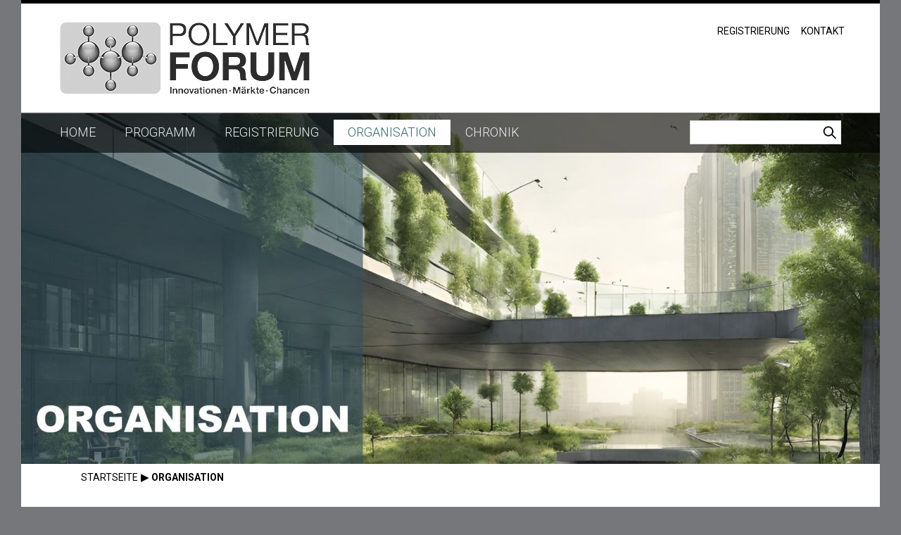

--- FILE ---
content_type: text/html; charset=utf-8
request_url: https://www.polymer-forum.de/organisation/
body_size: 6115
content:
<!DOCTYPE html>
<html lang="de" class="pagestatus-init no-js">
  <head>
    <title>Organisation | Polymer Forum</title>
    <!--
      Diese Seite wurde mit Weblication® CMS erstellt.
      Weblication® ist ein Produkt der Scholl Communications AG in 77694 Kehl.
      Weitere Informationen finden Sie unter https://www.weblication.de bzw. https://scholl.de.
    -->
    <meta name="Description" content=""/>
    <meta name="Keywords" content=""/>
    <meta name="Robots" content="index, noodp"/>
    <meta charset="UTF-8" />
    <meta name="viewport" content="width=device-width, initial-scale=1"/>
    <meta name="Generator" content="Weblication® CMS"/>
    <!--[if IE]><meta http-equiv="x-ua-compatible" content="IE=edge" /><![endif]-->
    <link rel="shortcut icon" href="/polymerforum-wGlobal/wGlobal/layout/images/favicon.ico"/>
    <link rel="icon" href="/polymerforum-wGlobal/wGlobal/layout/images/favicon.ico"/>
    <link rel="apple-touch-icon" href="/polymerforum-wGlobal/wGlobal/layout/images/apple-touch-icon.png"/>
    <link rel="canonical" href="/organisation/"/>
    <link href="https://fonts.googleapis.com/css?family=Roboto:400,400italic,300,300italic,700,700italic" rel="stylesheet" type="text/css"/>
<link rel="stylesheet" href="https://maxcdn.bootstrapcdn.com/font-awesome/4.5.0/css/font-awesome.min.css"/>    <script type="text/javascript">wNavidStandard='568983568983';wProjectPath='/polymerforum';hdLimitDpr='1.5';lightboxType='wLightbox'; </script>
    <link rel="stylesheet" type="text/css" href="/polymerforum-wGlobal/wGlobal/layout/styles/optimized/design.css"/>
    <script src="/polymerforum-wGlobal/wGlobal/layout/scripts/items/jquery.js"></script>
<script src="/polymerforum-wGlobal/wGlobal/layout/scripts/optimized/css.js"></script>
<script src="/polymerforum-wGlobal/wGlobal/layout/scripts/optimized/ui.js"></script>
<script src="/polymerforum-wGlobal/wGlobal/layout/scripts/optimized/design.js"></script>
<script src="/polymerforum-wGlobal/wGlobal/layout/scripts/items/optimized/bannerSlider.js"></script>
    <!--[if lt IE 9]><link rel="{$wGlobalProjectPath}/wGlobal/layout/styles/items/jquery.fancybox" type="text/css" /><script type="text/javascript" src="/polymerforum-wGlobal/wGlobal/layout/scripts/items/jquery.fancybox.js"></script><![endif]-->
    <script type="text/javascript">/*<![CDATA[*/
              

        window['gaId'] = 'UA-10677044-3';

        if(document.cookie.indexOf('disableGoogleAnalytics=1') != -1){
          window['ga-disable-' + window['gaId']] = true;
        }

        (function(i,s,o,g,r,a,m){i['GoogleAnalyticsObject']=r;i[r]=i[r]||function(){
        (i[r].q=i[r].q||[]).push(arguments)},i[r].l=1*new Date();a=s.createElement(o),
        m=s.getElementsByTagName(o)[0];a.async=1;a.src=g;m.parentNode.insertBefore(a,m)
        })(window,document,'script','//www.google-analytics.com/analytics.js','ga');

        ga('create', window['gaId'], 'auto');
        ga('set', 'anonymizeIp', true);
        //ga('require', 'linkid', 'linkid.js');
        ga('send', 'pageview');

      /*]]>*/</script>
    <link rel="stylesheet" type="text/css" href="/polymerforum-wGlobal/wGlobal/layout/styles/polymerforum.css"/>
  </head>
  <body class="body project-polymerforum subdir-organisation object-default navId-568983568983">
    <div id="blockMainOuter">
      <div id="blockMain">
        <div id="blockMainInner">
          <div id="blockTop">
            <div id="blockTopInner">
              <a id="logo" href="/" title="Zur Startseite">
                <img src="/polymerforum-wGlobal/wGlobal/layout/images/logo.png" alt="Logo"/>
              </a>
              <div id="navigationMeta">
                <ul><li class="navLevel navLevel1 navLevelDefault navLevel1Default "><a class="navLevel navLevel1 navLevelDefault navLevel1Default " title="" href="/anmeldung/">Registrierung</a></li><li class="navLevel navLevel1 navLevelDefault navLevel1Default "><a class="navLevel navLevel1 navLevelDefault navLevel1Default " title="" href="/kontakt/">Kontakt</a></li></ul>              </div>
              <div id="navigationMain">
                <ul data-togglerText="Navigation" class="navLevelContainer navLevel1Container"><li class="navLevel navLevel1 navLevelDefault navLevel1Default "><a class="navLevel navLevel1 navLevelDefault navLevel1Default" title="" href="/">Home</a></li><li class="navLevel navLevel1 navLevelOpen navLevel1Open "><a class="navLevel navLevel1 navLevelOpen navLevel1Open" title="" href="/programm/">Programm</a><ul class="navLevelContainer navLevel2Container"><li class="navLevel navLevel2 navLevelDefault navLevel2Default "><a class="navLevel navLevel2 navLevelDefault navLeve21Default" title="" href="/programm/programmablauf.php">Programmablauf</a></li><li class="navLevel navLevel2 navLevelDefault navLevel2Default "><a class="navLevel navLevel2 navLevelDefault navLeve21Default" title="" href="/programm/vortraege-und-referenten.php">Vorträge und Referenten</a></li><li class="navLevel navLevel2 navLevelDefault navLevel2Default "><a class="navLevel navLevel2 navLevelDefault navLeve21Default" title="" href="/polymerforum-wAssets/docs/Polymer-Forum-2024_komprimiert.pdf">Download Programm</a></li></ul></li><li class="navLevel navLevel1 navLevelDefault navLevel1Default "><a class="navLevel navLevel1 navLevelDefault navLevel1Default" title="" href="/anmeldung/?navid=831074831074">Registrierung</a></li><li class="navLevel navLevel1 navLevelOpenSelected navLevel1OpenSelected "><a class="navLevel navLevel1 navLevelOpenSelected navLevel1OpenSelected" title="" href="/organisation/">Organisation</a><ul class="navLevelContainer navLevel2Container"><li class="navLevel navLevel2 navLevelDefault navLevel2Default "><a class="navLevel navLevel2 navLevelDefault navLeve21Default" title="" href="/anmeldung/?navid=687503687503">Anmeldung</a></li><li class="navLevel navLevel2 navLevelDefault navLevel2Default "><a class="navLevel navLevel2 navLevelDefault navLeve21Default" title="" href="/organisation/anfahrt-parken.php">Anfahrt &amp; Parken</a></li><li class="navLevel navLevel2 navLevelDefault navLevel2Default "><a class="navLevel navLevel2 navLevelDefault navLeve21Default" title="" href="/organisation/hotel.php">Hotel</a></li><li class="navLevel navLevel2 navLevelDefault navLevel2Default "><a class="navLevel navLevel2 navLevelDefault navLeve21Default" title="" href="/kontakt/feedback.php?navid=663938663938">Ihr Feedback</a></li></ul></li><li class="navLevel navLevel1 navLevelOpen navLevel1Open "><a class="navLevel navLevel1 navLevelOpen navLevel1Open" title="" href="/chronik/">Chronik</a><ul class="navLevelContainer navLevel2Container"><li class="navLevel navLevel2 navLevelDefault navLevel2Default "><a class="navLevel navLevel2 navLevelDefault navLeve21Default" title="" href="/chronik/bildergalerie.php">Bildergalerie</a></li><li class="navLevel navLevel2 navLevelDefault navLevel2Default "><a class="navLevel navLevel2 navLevelDefault navLeve21Default" title="" href="/chronik/videos.php">Videos</a></li><li class="navLevel navLevel2 navLevelDefault navLevel2Default "><a class="navLevel navLevel2 navLevelDefault navLeve21Default" title="" href="/kontakt/feedback.php?navid=621429621429">Ihr Feedback</a></li></ul></li></ul>                <form id="frmSearch" method="get" action="/search/">
                  <dl class="form">
                    <dt>
                      <label for="searchTermGlobal">Suchbegriff</label>
                    </dt>
                    <dd>
                      <input type="text" class="searchTerm" id="searchTermGlobal" name="searchTerm" value=""/>
                      <input id="searchSubmit" type="image" title="Suchen" src="/polymerforum-wGlobal/wGlobal/layout/images/trans.gif" alt="Suchen"/>
                    </dd>
                  </dl>
                </form>
              </div>
            </div>
          </div>
          <div id="blockBeforeLeftContentRight">
            <div id="blockBeforeLeftContentRightInner">
              <div id="blockBefore" class="blockBefore">
                <div id="blockBeforeInner" class="blockBeforeInner">
                  <div id="areaContent3Global">
                    <div id="areaContent3Include" class="elementIncludeContentNavigation"></div>
                    <div class="elementIncludeContentPage" id="pageContent3">
                      <!--CONTENT:START-->
                      <div class="elementStandard elementContent elementPicture elementPicture_var0 elementPicture  pictureSize-adapt  "><div id="d_c5260d7f5c35211cb58499ebb2bc7968" class="picture"><img id="i_c5260d7f5c35211cb58499ebb2bc7968" class="pictureDefault picture pictureSize-adapt " width="1220" height="498" title="Organisation" alt="Organisation" src="/polymerforum-wAssets/img/weblication/wThumbnails/Header_Organisation-1c7e9ec434f6651geb86a36a734f9dc0.jpg" data-src2x="/polymerforum-wAssets/img/weblication/wThumbnails/Header_Organisation-1c7e9ec434f6651geb86a36a734f9dc0@2x.jpg" data-srcmin="/polymerforum-wAssets/img/weblication/wThumbnails/Header_Organisation-1c7e9ec434f6651geb86a36a734f9dc0@min400.jpg"/></div></div>                      <!--CONTENT:STOP-->
                    </div>
                  </div>
                  <div id="navigationBreadcrumb">
                    <div><div><a href="/"><span>Startseite</span></a></div><div id="bcl0" itemscope="itemscope" itemtype="http://data-vocabulary.org/Breadcrumb" itemref="" itemprop=""><a title="" itemprop="url" href="/organisation/"><span itemprop="title">Organisation</span></a></div></div>                  </div>
                </div>
              </div>
              <div id="blockLeftContentRight">
                <div id="blockLeftContentRightInner">
                  <div id="blockContent" class="blockContent">
                    <div id="blockContentInner" class="blockContentInner">
                      <!--CONTENT:START-->
                      <div class="elementStandard elementContent elementBox elementBox_var10 ">
                        <div class="boxInner">
                          <div class="elementStandard elementContent elementContainerStandard elementContainerStandard_var0 elementContainerStandardColumns elementContainerStandardColumns2 elementContainerStandardColumns_var5050">
                            <div class="col1">
                              <div class="col_inner col1_inner">
                                <a id="elementLinkContainer_4e884f0a5c08110cbd7b2891076a76a1" class="elementContainerLink elementContainerLink_var0" href="/anmeldung/">
                                  <div>
                                    <div class="elementStandard elementContent elementBox elementBox_var31 " style="background-image:url('/polymerforum-wAssets/img/Boxen/Anmeldung-klein.jpg');" data-backgroundimage="/polymerforum-wAssets/img/Boxen/Anmeldung-klein.jpg">
                                      <div class="boxInner">
                                        <div class="elementStandard elementContent elementText elementText_var0">
                                          <p class="alignCenter">Anmeldung<br/></p>                                        </div>
                                      </div>
                                    </div>
                                  </div>
                                </a>
                              </div>
                            </div>
                            <div class="col2">
                              <div class="col_inner col2_inner">
                                <a id="elementLinkContainer_fc87011b8a2c4978dc440e5936a684ef" class="elementContainerLink elementContainerLink_var0" href="/organisation/anfahrt-parken.php">
                                  <div>
                                    <div class="elementStandard elementContent elementBox elementBox_var31 " style="background-image:url('/polymerforum-wAssets/img/Boxen/Blaue-Lichtstrasse-klein.jpg');" data-backgroundimage="/polymerforum-wAssets/img/Boxen/Blaue-Lichtstrasse-klein.jpg">
                                      <div class="boxInner">
                                        <div class="elementStandard elementContent elementText elementText_var0">
                                          <p class="alignCenter">Anfahrt &amp; Parken<br/></p>                                        </div>
                                      </div>
                                    </div>
                                  </div>
                                </a>
                              </div>
                            </div>
                            <div class="clearBoth"> </div>
                          </div>
                          <div class="elementStandard elementContent elementContainerStandard elementContainerStandard_var0 elementContainerStandardColumns elementContainerStandardColumns2 elementContainerStandardColumns_var5050">
                            <div class="col1">
                              <div class="col_inner col1_inner">
                                <a id="elementLinkContainer_3383c5e2c4c1bc8c137c56dcb8a01c85" class="elementContainerLink elementContainerLink_var0" href="/organisation/hotel.php">
                                  <div>
                                    <div class="elementStandard elementContent elementBox elementBox_var31 " style="background-image:url('/polymerforum-wAssets/img/Boxen/Hotel-Klein.jpg');" data-backgroundimage="/polymerforum-wAssets/img/Boxen/Hotel-Klein.jpg">
                                      <div class="boxInner">
                                        <div class="elementStandard elementContent elementText elementText_var0">
                                          <p class="alignCenter">Hotel</p>                                        </div>
                                      </div>
                                    </div>
                                  </div>
                                </a>
                              </div>
                            </div>
                            <div class="col2">
                              <div class="col_inner col2_inner">
                                <a id="elementLinkContainer_bbe598bf931e1533e486860d71e648c2" class="elementContainerLink elementContainerLink_var0" href="/kontakt/feedback.php">
                                  <div>
                                    <div class="elementStandard elementContent elementBox elementBox_var31 " style="background-image:url('/polymerforum-wAssets/img/Boxen/Feedback-Forum-KLEIN.jpg');" data-backgroundimage="/polymerforum-wAssets/img/Boxen/Feedback-Forum-KLEIN.jpg">
                                      <div class="boxInner">
                                        <div class="elementStandard elementContent elementText elementText_var0">
                                          <p class="alignCenter">Ihr Feedback<br/></p>                                        </div>
                                      </div>
                                    </div>
                                  </div>
                                </a>
                              </div>
                            </div>
                            <div class="clearBoth"> </div>
                          </div>
                        </div>
                      </div>
                      <!--CONTENT:STOP-->
                      <div id="areaContent6Global">
                        <!--CONTENT:START-->
                        <div class="elementStandard elementContent elementContainerStandard elementContainerStandard_var0 elementContainerStandardColumns elementContainerStandardColumns2 elementContainerStandardColumns_var3070">
                          <div class="col1">
                            <div class="col_inner col1_inner">
                              <div class="elementStandard elementContent elementText elementText_var0">
                                <p class="alignRight">UNSERE PARTNER</p>                              </div>
                            </div>
                          </div>
                          <div class="col2">
                            <div class="col_inner col2_inner">
                              <div class="elementStandard elementContent elementList elementList-bannerSlider elementList-bannerSlider_var34" id="list_41c30b85">
                                <div class="listBannerSlider_var34 numberChanges-1" id="bannerSlider_41c30b85" data-fadetime="" data-animation="scrollHorizontal" data-animationduration="600" data-previewanimation="" data-preventeventsontouch="1" data-allowtouch="" data-embedtype="" data-numberentries="18" data-currententry="1" data-hasinit="0"><div class="listInner"><script type="text/javascript">/*<![CDATA[*/
              
                
              function selectEntry_41c30b85(position){               
                selectListEntryBannerSlider('41c30b85', position);                                             
              }   
              
              jQuery(window).load(function(){
                var initDelay = ('' == '' ? 0 : parseInt('') * 1000);              
                if('' != ''){
                  window.bannerSliderObjects['41c30b85'] = {};
                  selectListEntryBannerSlider('41c30b85', parseInt(), {'animation' : 'none'});
                }                    
                window.setTimeout(function(){
                  initBannerSlider('41c30b85');               
                }, initDelay);
              });                                             
      
            /*]]>*/</script><div class="listEntries listEntries18"><div class="listEntriesInner" id="listEntries_41c30b85"><div class="listEntry listEntry_1 listEntrySelected listEntrySelectedInit clickable listEntryObject-slide listEntryObject-slide_var0"><div class="listEntryInner"><img src="/polymerforum-wAssets/img/Partner/weblication/wThumbnails/Grupa_Azoty-255e0804287133agcfb85e34a8b68419.gif" alt="" height="82" width="155" class="listEntryImage" data-src2x="/polymerforum-wAssets/img/Partner/weblication/wThumbnails/Grupa_Azoty-255e0804287133agcfb85e34a8b68419@2x.gif"/><div class="listEntryInfoLayer"><div class="listEntryInfoLayerInner"></div></div></div></div><div class="listEntry listEntry_2 clickable listEntryObject-slide listEntryObject-slide_var0"><div class="listEntryInner"><img src="/polymerforum-wAssets/img/Partner/weblication/wThumbnails/Polymer-ForumBakelite-6e6142207d518adg3fc36c22337e5a84.png" alt="" height="82" width="155" class="listEntryImage" data-src2x="/polymerforum-wAssets/img/Partner/weblication/wThumbnails/Polymer-ForumBakelite-6e6142207d518adg3fc36c22337e5a84@2x.png"/><div class="listEntryInfoLayer"><div class="listEntryInfoLayerInner"></div></div></div></div><div class="listEntry listEntry_3 clickable listEntryObject-slide listEntryObject-slide_var0"><div class="listEntryInner"><img src="/polymerforum-wAssets/img/Partner/weblication/wThumbnails/CCP-59f313f50cb9966g189e431b2f96ffb6.gif" alt="" height="82" width="155" class="listEntryImage" data-src2x="/polymerforum-wAssets/img/Partner/weblication/wThumbnails/CCP-59f313f50cb9966g189e431b2f96ffb6@2x.gif"/><div class="listEntryInfoLayer"><div class="listEntryInfoLayerInner"></div></div></div></div><div class="listEntry listEntry_4 clickable listEntryObject-slide listEntryObject-slide_var0"><div class="listEntryInner"><img src="/polymerforum-wAssets/img/Partner/weblication/wThumbnails/CelaneseLogo_RGB_400px-e33176806ca6070g836977125de55c2e.jpg" alt="" height="47" width="155" class="listEntryImage" data-src2x="/polymerforum-wAssets/img/Partner/weblication/wThumbnails/CelaneseLogo_RGB_400px-e33176806ca6070g836977125de55c2e@2x.jpg"/><div class="listEntryInfoLayer"><div class="listEntryInfoLayerInner"></div></div></div></div><div class="listEntry listEntry_5 clickable listEntryObject-slide listEntryObject-slide_var0"><div class="listEntryInner"><img src="/polymerforum-wAssets/img/Partner/weblication/wThumbnails/Chevron-04e2c12b39fa031ga3c4372495a42a8a.gif" alt="" height="82" width="155" class="listEntryImage" data-src2x="/polymerforum-wAssets/img/Partner/weblication/wThumbnails/Chevron-04e2c12b39fa031ga3c4372495a42a8a@2x.gif"/><div class="listEntryInfoLayer"><div class="listEntryInfoLayerInner"></div></div></div></div><div class="listEntry listEntry_6 clickable listEntryObject-slide listEntryObject-slide_var0"><div class="listEntryInner"><img src="/polymerforum-wAssets/img/Partner/weblication/wThumbnails/Polymer-ForumEnvalior-702839af4b4e38cg9ce8450ffcd8605b.png" alt="" height="82" width="155" class="listEntryImage" data-src2x="/polymerforum-wAssets/img/Partner/weblication/wThumbnails/Polymer-ForumEnvalior-702839af4b4e38cg9ce8450ffcd8605b@2x.png"/><div class="listEntryInfoLayer"><div class="listEntryInfoLayerInner"></div></div></div></div><div class="listEntry listEntry_7 clickable listEntryObject-slide listEntryObject-slide_var0"><div class="listEntryInner"><img src="/polymerforum-wAssets/img/Partner/weblication/wThumbnails/Polymer-ForumFranplast-37f8df1452c5092gc668e93e352d7e67.png" alt="" height="82" width="155" class="listEntryImage" data-src2x="/polymerforum-wAssets/img/Partner/weblication/wThumbnails/Polymer-ForumFranplast-37f8df1452c5092gc668e93e352d7e67@2x.png"/><div class="listEntryInfoLayer"><div class="listEntryInfoLayerInner"></div></div></div></div><div class="listEntry listEntry_8 clickable listEntryObject-slide listEntryObject-slide_var0"><div class="listEntryInner"><img src="/polymerforum-wAssets/img/Partner/weblication/wThumbnails/Polymer-ForumTecPart1-149f5ac8588a41dg40ca18d69b6f98b3.png" alt="" height="82" width="155" class="listEntryImage" data-src2x="/polymerforum-wAssets/img/Partner/weblication/wThumbnails/Polymer-ForumTecPart1-149f5ac8588a41dg40ca18d69b6f98b3@2x.png"/><div class="listEntryInfoLayer"><div class="listEntryInfoLayerInner"></div></div></div></div><div class="listEntry listEntry_9 clickable listEntryObject-slide listEntryObject-slide_var0"><div class="listEntryInner"><img src="/polymerforum-wAssets/img/Partner/weblication/wThumbnails/Polymer-ForumZeichenflaeche-1-820c94f221825efg1c8c59c9b125fa68.png" alt="" height="82" width="155" class="listEntryImage" data-src2x="/polymerforum-wAssets/img/Partner/weblication/wThumbnails/Polymer-ForumZeichenflaeche-1-820c94f221825efg1c8c59c9b125fa68@2x.png"/><div class="listEntryInfoLayer"><div class="listEntryInfoLayerInner"></div></div></div></div><div class="listEntry listEntry_10 clickable listEntryObject-slide listEntryObject-slide_var0"><div class="listEntryInner"><img src="/polymerforum-wAssets/img/Partner/weblication/wThumbnails/Mitsubishi-92a99413980b632gd7f2062a68cc8c8e.gif" alt="" height="82" width="155" class="listEntryImage" data-src2x="/polymerforum-wAssets/img/Partner/weblication/wThumbnails/Mitsubishi-92a99413980b632gd7f2062a68cc8c8e@2x.gif"/><div class="listEntryInfoLayer"><div class="listEntryInfoLayerInner"></div></div></div></div><div class="listEntry listEntry_11 clickable listEntryObject-slide listEntryObject-slide_var0"><div class="listEntryInner"><img src="/polymerforum-wAssets/img/Partner/weblication/wThumbnails/Polycasa-6fcab85865174adg468edd0f7514c658.gif" alt="" height="82" width="155" class="listEntryImage" data-src2x="/polymerforum-wAssets/img/Partner/weblication/wThumbnails/Polycasa-6fcab85865174adg468edd0f7514c658@2x.gif"/><div class="listEntryInfoLayer"><div class="listEntryInfoLayerInner"></div></div></div></div><div class="listEntry listEntry_12 clickable listEntryObject-slide listEntryObject-slide_var0"><div class="listEntryInner"><img src="/polymerforum-wAssets/img/Partner/weblication/wThumbnails/Polyplastics-149331b9a43d7ffg124e80ae2c123ec9.gif" alt="" height="82" width="155" class="listEntryImage" data-src2x="/polymerforum-wAssets/img/Partner/weblication/wThumbnails/Polyplastics-149331b9a43d7ffg124e80ae2c123ec9@2x.gif"/><div class="listEntryInfoLayer"><div class="listEntryInfoLayerInner"></div></div></div></div><div class="listEntry listEntry_13 clickable listEntryObject-slide listEntryObject-slide_var0"><div class="listEntryInner"><img src="/polymerforum-wAssets/img/Partner/weblication/wThumbnails/PolyTherm-bf318e34538f5cdg41e24bb1f05071dc.gif" alt="" height="82" width="155" class="listEntryImage" data-src2x="/polymerforum-wAssets/img/Partner/weblication/wThumbnails/PolyTherm-bf318e34538f5cdg41e24bb1f05071dc@2x.gif"/><div class="listEntryInfoLayer"><div class="listEntryInfoLayerInner"></div></div></div></div><div class="listEntry listEntry_14 clickable listEntryObject-slide listEntryObject-slide_var0"><div class="listEntryInner"><img src="/polymerforum-wAssets/img/Partner/weblication/wThumbnails/Sumitomo-012468a5ef618ebg8bb65709219b1639.gif" alt="" height="82" width="155" class="listEntryImage" data-src2x="/polymerforum-wAssets/img/Partner/weblication/wThumbnails/Sumitomo-012468a5ef618ebg8bb65709219b1639@2x.gif"/><div class="listEntryInfoLayer"><div class="listEntryInfoLayerInner"></div></div></div></div><div class="listEntry listEntry_15 clickable listEntryObject-slide listEntryObject-slide_var0"><div class="listEntryInner"><img src="/polymerforum-wAssets/img/Partner/weblication/wThumbnails/Teknor_Apex-4486f1752ee6b3bgc166b64d53f6b57b.gif" alt="" height="82" width="155" class="listEntryImage" data-src2x="/polymerforum-wAssets/img/Partner/weblication/wThumbnails/Teknor_Apex-4486f1752ee6b3bgc166b64d53f6b57b@2x.gif"/><div class="listEntryInfoLayer"><div class="listEntryInfoLayerInner"></div></div></div></div><div class="listEntry listEntry_16 clickable listEntryObject-slide listEntryObject-slide_var0"><div class="listEntryInner"><img src="/polymerforum-wAssets/img/Partner/weblication/wThumbnails/Terez-8448696487be92cgd614b8d53e0a937b.jpg" alt="" height="82" width="155" class="listEntryImage" data-src2x="/polymerforum-wAssets/img/Partner/weblication/wThumbnails/Terez-8448696487be92cgd614b8d53e0a937b@2x.jpg"/><div class="listEntryInfoLayer"><div class="listEntryInfoLayerInner"></div></div></div></div><div class="listEntry listEntry_17 clickable listEntryObject-slide listEntryObject-slide_var0"><div class="listEntryInner"><img src="/polymerforum-wAssets/img/Partner/weblication/wThumbnails/Polymer-Forumtotalenergies-6d433b3539d6129gd0f17a35123f5091.png" alt="" height="82" width="155" class="listEntryImage" data-src2x="/polymerforum-wAssets/img/Partner/weblication/wThumbnails/Polymer-Forumtotalenergies-6d433b3539d6129gd0f17a35123f5091@2x.png"/><div class="listEntryInfoLayer"><div class="listEntryInfoLayerInner"></div></div></div></div><div class="listEntry listEntry_18 clickable listEntryObject-slide listEntryObject-slide_var0"><div class="listEntryInner"><img src="/polymerforum-wAssets/img/Partner/weblication/wThumbnails/logo_versalis_RGB_Oriz_Color-146fb7b0cf63423g2a63ffe7db09967b.jpg" alt="Versalis Logo" height="80" width="155" class="listEntryImage" data-src2x="/polymerforum-wAssets/img/Partner/weblication/wThumbnails/logo_versalis_RGB_Oriz_Color-146fb7b0cf63423g2a63ffe7db09967b@2x.jpg"/><div class="listEntryInfoLayer"><div class="listEntryInfoLayerInner"><div class="listEntryTitle">Versalis Logo</div></div></div></div></div></div></div><div class="listMoverBack" onclick="selectEntry_41c30b85('-')"><div class="listMoverBackInner"> </div></div><div class="listMoverForward" onclick="selectEntry_41c30b85('+')"><div class="listMoverForwardInner"> </div></div><div class="listEntriesPreview listEntriesPreview18"><div class="listEntriesPreviewInner" id="listEntriesPreview_41c30b85"><div class="listEntry listEntrySelected listEntrySelectedInit listEntryObject-slide listEntryObject-slide_var0" onclick="selectEntry_41c30b85(1);" id="entryPreview_41c30b85_1"><div class="listEntryInner"><img src="/polymerforum-wAssets/img/Partner/weblication/wThumbnails/Grupa_Azoty-255e0804287133ag128ff860197847ad.gif" alt="" height="32" width="48" class="listEntryImage" data-src2x="/polymerforum-wAssets/img/Partner/weblication/wThumbnails/Grupa_Azoty-255e0804287133ag128ff860197847ad@2x.gif"/><div class="listEntryInfoLayer"><span class="listEntryPosition">1</span></div></div></div><div class="listEntry listEntryObject-slide listEntryObject-slide_var0" onclick="selectEntry_41c30b85(2);" id="entryPreview_41c30b85_2"><div class="listEntryInner"><img src="/polymerforum-wAssets/img/Partner/weblication/wThumbnails/Polymer-ForumBakelite-6e6142207d518adgb5382f485804dde2.png" alt="" height="32" width="48" class="listEntryImage" data-src2x="/polymerforum-wAssets/img/Partner/weblication/wThumbnails/Polymer-ForumBakelite-6e6142207d518adgb5382f485804dde2@2x.png"/><div class="listEntryInfoLayer"><span class="listEntryPosition">2</span></div></div></div><div class="listEntry listEntryObject-slide listEntryObject-slide_var0" onclick="selectEntry_41c30b85(3);" id="entryPreview_41c30b85_3"><div class="listEntryInner"><img src="/polymerforum-wAssets/img/Partner/weblication/wThumbnails/CCP-59f313f50cb9966g36edf089a8067e07.gif" alt="" height="32" width="48" class="listEntryImage" data-src2x="/polymerforum-wAssets/img/Partner/weblication/wThumbnails/CCP-59f313f50cb9966g36edf089a8067e07@2x.gif"/><div class="listEntryInfoLayer"><span class="listEntryPosition">3</span></div></div></div><div class="listEntry listEntryObject-slide listEntryObject-slide_var0" onclick="selectEntry_41c30b85(4);" id="entryPreview_41c30b85_4"><div class="listEntryInner"><img src="/polymerforum-wAssets/img/Partner/weblication/wThumbnails/CelaneseLogo_RGB_400px-e33176806ca6070g491c434dd5b21f79.jpg" alt="" height="32" width="48" class="listEntryImage" data-src2x="/polymerforum-wAssets/img/Partner/weblication/wThumbnails/CelaneseLogo_RGB_400px-e33176806ca6070g491c434dd5b21f79@2x.jpg"/><div class="listEntryInfoLayer"><span class="listEntryPosition">4</span></div></div></div><div class="listEntry listEntryObject-slide listEntryObject-slide_var0" onclick="selectEntry_41c30b85(5);" id="entryPreview_41c30b85_5"><div class="listEntryInner"><img src="/polymerforum-wAssets/img/Partner/weblication/wThumbnails/Chevron-04e2c12b39fa031g7c444c9a295ef7e5.gif" alt="" height="32" width="48" class="listEntryImage" data-src2x="/polymerforum-wAssets/img/Partner/weblication/wThumbnails/Chevron-04e2c12b39fa031g7c444c9a295ef7e5@2x.gif"/><div class="listEntryInfoLayer"><span class="listEntryPosition">5</span></div></div></div><div class="listEntry listEntryObject-slide listEntryObject-slide_var0" onclick="selectEntry_41c30b85(6);" id="entryPreview_41c30b85_6"><div class="listEntryInner"><img src="/polymerforum-wAssets/img/Partner/weblication/wThumbnails/Polymer-ForumEnvalior-702839af4b4e38cg9db361a9816dca33.png" alt="" height="32" width="48" class="listEntryImage" data-src2x="/polymerforum-wAssets/img/Partner/weblication/wThumbnails/Polymer-ForumEnvalior-702839af4b4e38cg9db361a9816dca33@2x.png"/><div class="listEntryInfoLayer"><span class="listEntryPosition">6</span></div></div></div><div class="listEntry listEntryObject-slide listEntryObject-slide_var0" onclick="selectEntry_41c30b85(7);" id="entryPreview_41c30b85_7"><div class="listEntryInner"><img src="/polymerforum-wAssets/img/Partner/weblication/wThumbnails/Polymer-ForumFranplast-37f8df1452c5092g057a749c2ae7a005.png" alt="" height="32" width="48" class="listEntryImage" data-src2x="/polymerforum-wAssets/img/Partner/weblication/wThumbnails/Polymer-ForumFranplast-37f8df1452c5092g057a749c2ae7a005@2x.png"/><div class="listEntryInfoLayer"><span class="listEntryPosition">7</span></div></div></div><div class="listEntry listEntryObject-slide listEntryObject-slide_var0" onclick="selectEntry_41c30b85(8);" id="entryPreview_41c30b85_8"><div class="listEntryInner"><img src="/polymerforum-wAssets/img/Partner/weblication/wThumbnails/Polymer-ForumTecPart1-149f5ac8588a41dg8fbacc8d5850c7c8.png" alt="" height="32" width="48" class="listEntryImage" data-src2x="/polymerforum-wAssets/img/Partner/weblication/wThumbnails/Polymer-ForumTecPart1-149f5ac8588a41dg8fbacc8d5850c7c8@2x.png"/><div class="listEntryInfoLayer"><span class="listEntryPosition">8</span></div></div></div><div class="listEntry listEntryObject-slide listEntryObject-slide_var0" onclick="selectEntry_41c30b85(9);" id="entryPreview_41c30b85_9"><div class="listEntryInner"><img src="/polymerforum-wAssets/img/Partner/weblication/wThumbnails/Polymer-ForumZeichenflaeche-1-820c94f221825efgff1fae0aaba1db94.png" alt="" height="32" width="48" class="listEntryImage" data-src2x="/polymerforum-wAssets/img/Partner/weblication/wThumbnails/Polymer-ForumZeichenflaeche-1-820c94f221825efgff1fae0aaba1db94@2x.png"/><div class="listEntryInfoLayer"><span class="listEntryPosition">9</span></div></div></div><div class="listEntry listEntryObject-slide listEntryObject-slide_var0" onclick="selectEntry_41c30b85(10);" id="entryPreview_41c30b85_10"><div class="listEntryInner"><img src="/polymerforum-wAssets/img/Partner/weblication/wThumbnails/Mitsubishi-92a99413980b632gf54836b4cb084d28.gif" alt="" height="32" width="48" class="listEntryImage" data-src2x="/polymerforum-wAssets/img/Partner/weblication/wThumbnails/Mitsubishi-92a99413980b632gf54836b4cb084d28@2x.gif"/><div class="listEntryInfoLayer"><span class="listEntryPosition">10</span></div></div></div><div class="listEntry listEntryObject-slide listEntryObject-slide_var0" onclick="selectEntry_41c30b85(11);" id="entryPreview_41c30b85_11"><div class="listEntryInner"><img src="/polymerforum-wAssets/img/Partner/weblication/wThumbnails/Polycasa-6fcab85865174adgf71b4b80a636688b.gif" alt="" height="32" width="48" class="listEntryImage" data-src2x="/polymerforum-wAssets/img/Partner/weblication/wThumbnails/Polycasa-6fcab85865174adgf71b4b80a636688b@2x.gif"/><div class="listEntryInfoLayer"><span class="listEntryPosition">11</span></div></div></div><div class="listEntry listEntryObject-slide listEntryObject-slide_var0" onclick="selectEntry_41c30b85(12);" id="entryPreview_41c30b85_12"><div class="listEntryInner"><img src="/polymerforum-wAssets/img/Partner/weblication/wThumbnails/Polyplastics-149331b9a43d7ffg6f6b4f6b7e9ea78e.gif" alt="" height="32" width="48" class="listEntryImage" data-src2x="/polymerforum-wAssets/img/Partner/weblication/wThumbnails/Polyplastics-149331b9a43d7ffg6f6b4f6b7e9ea78e@2x.gif"/><div class="listEntryInfoLayer"><span class="listEntryPosition">12</span></div></div></div><div class="listEntry listEntryObject-slide listEntryObject-slide_var0" onclick="selectEntry_41c30b85(13);" id="entryPreview_41c30b85_13"><div class="listEntryInner"><img src="/polymerforum-wAssets/img/Partner/weblication/wThumbnails/PolyTherm-bf318e34538f5cdgb26d5eca0eb8f2f0.gif" alt="" height="32" width="48" class="listEntryImage" data-src2x="/polymerforum-wAssets/img/Partner/weblication/wThumbnails/PolyTherm-bf318e34538f5cdgb26d5eca0eb8f2f0@2x.gif"/><div class="listEntryInfoLayer"><span class="listEntryPosition">13</span></div></div></div><div class="listEntry listEntryObject-slide listEntryObject-slide_var0" onclick="selectEntry_41c30b85(14);" id="entryPreview_41c30b85_14"><div class="listEntryInner"><img src="/polymerforum-wAssets/img/Partner/weblication/wThumbnails/Sumitomo-012468a5ef618ebg93b24b0c05ceba63.gif" alt="" height="32" width="48" class="listEntryImage" data-src2x="/polymerforum-wAssets/img/Partner/weblication/wThumbnails/Sumitomo-012468a5ef618ebg93b24b0c05ceba63@2x.gif"/><div class="listEntryInfoLayer"><span class="listEntryPosition">14</span></div></div></div><div class="listEntry listEntryObject-slide listEntryObject-slide_var0" onclick="selectEntry_41c30b85(15);" id="entryPreview_41c30b85_15"><div class="listEntryInner"><img src="/polymerforum-wAssets/img/Partner/weblication/wThumbnails/Teknor_Apex-4486f1752ee6b3bga601ac2f8cc72866.gif" alt="" height="32" width="48" class="listEntryImage" data-src2x="/polymerforum-wAssets/img/Partner/weblication/wThumbnails/Teknor_Apex-4486f1752ee6b3bga601ac2f8cc72866@2x.gif"/><div class="listEntryInfoLayer"><span class="listEntryPosition">15</span></div></div></div><div class="listEntry listEntryObject-slide listEntryObject-slide_var0" onclick="selectEntry_41c30b85(16);" id="entryPreview_41c30b85_16"><div class="listEntryInner"><img src="/polymerforum-wAssets/img/Partner/weblication/wThumbnails/Terez-8448696487be92cge6f820dff6713a10.jpg" alt="" height="32" width="48" class="listEntryImage" data-src2x="/polymerforum-wAssets/img/Partner/weblication/wThumbnails/Terez-8448696487be92cge6f820dff6713a10@2x.jpg"/><div class="listEntryInfoLayer"><span class="listEntryPosition">16</span></div></div></div><div class="listEntry listEntryObject-slide listEntryObject-slide_var0" onclick="selectEntry_41c30b85(17);" id="entryPreview_41c30b85_17"><div class="listEntryInner"><img src="/polymerforum-wAssets/img/Partner/weblication/wThumbnails/Polymer-Forumtotalenergies-6d433b3539d6129g5148b2ff333a54a9.png" alt="" height="32" width="48" class="listEntryImage" data-src2x="/polymerforum-wAssets/img/Partner/weblication/wThumbnails/Polymer-Forumtotalenergies-6d433b3539d6129g5148b2ff333a54a9@2x.png"/><div class="listEntryInfoLayer"><span class="listEntryPosition">17</span></div></div></div><div class="listEntry listEntryObject-slide listEntryObject-slide_var0" onclick="selectEntry_41c30b85(18);" id="entryPreview_41c30b85_18"><div class="listEntryInner"><img src="/polymerforum-wAssets/img/Partner/weblication/wThumbnails/logo_versalis_RGB_Oriz_Color-146fb7b0cf63423g52d1e57099cac5e3.jpg" alt="" height="32" width="48" class="listEntryImage" data-src2x="/polymerforum-wAssets/img/Partner/weblication/wThumbnails/logo_versalis_RGB_Oriz_Color-146fb7b0cf63423g52d1e57099cac5e3@2x.jpg"/><div class="listEntryInfoLayer"><div class="listEntryTitle">Versalis Logo</div><span class="listEntryPosition">18</span></div></div></div></div></div></div></div>                              </div>
                            </div>
                          </div>
                          <div class="clearBoth"> </div>
                        </div>
                        <!--CONTENT:STOP-->
                      </div>
                    </div>
                  </div>
                </div>
              </div>
            </div>
          </div>
        </div>
      </div>
      <div id="blockBottom">
        <div id="blockBottomInner">
          <div id="areaContent5Global">
            <div class="elementStandard elementContent elementContainerStandard elementContainerStandard_var0 elementContainerStandardColumns elementContainerStandardColumns2 elementContainerStandardColumns_var7030">
              <div class="col1">
                <div class="col_inner col1_inner">
                  <div class="elementStandard elementContent elementSitemap">
                                        <!--wSearch:nosearch-->
                    <div id="navigationFootermap"><ul><li class="navLevel navLevel1 navLevelDefault navLevel1Default "><a class="navLevel navLevel1 navLevelDefault navLevel1Default" title="" href="/">Home</a></li><li class="navLevel navLevel1 navLevelOpen navLevel1Open "><a class="navLevel navLevel1 navLevelOpen navLevel1Open" title="" href="/programm/">Programm</a><ul class="navLevel2Container"><li class="navLevel navLevel2 navLevelDefault navLevel2Default "><a class="navLevel navLevel2 navLevelDefault navLevel2Default" title="" href="/programm/programmablauf.php">Programmablauf</a></li><li class="navLevel navLevel2 navLevelDefault navLevel2Default "><a class="navLevel navLevel2 navLevelDefault navLevel2Default" title="" href="/programm/vortraege-und-referenten.php">Vorträge und Referenten</a></li><li class="navLevel navLevel2 navLevelDefault navLevel2Default "><a class="navLevel navLevel2 navLevelDefault navLevel2Default" title="" href="/polymerforum-wAssets/docs/Polymer-Forum-2024_komprimiert.pdf">Download Programm</a></li></ul></li><li class="navLevel navLevel1 navLevelDefault navLevel1Default "><a class="navLevel navLevel1 navLevelDefault navLevel1Default" title="" href="/anmeldung/?navid=831074831074">Registrierung</a></li><li class="navLevel navLevel1 navLevelOpen navLevel1Open "><a class="navLevel navLevel1 navLevelOpen navLevel1Open" title="" href="/organisation/">Organisation</a><ul class="navLevel2Container"><li class="navLevel navLevel2 navLevelDefault navLevel2Default "><a class="navLevel navLevel2 navLevelDefault navLevel2Default" title="" href="/anmeldung/?navid=687503687503">Anmeldung</a></li><li class="navLevel navLevel2 navLevelDefault navLevel2Default "><a class="navLevel navLevel2 navLevelDefault navLevel2Default" title="" href="/organisation/anfahrt-parken.php">Anfahrt &amp; Parken</a></li><li class="navLevel navLevel2 navLevelDefault navLevel2Default "><a class="navLevel navLevel2 navLevelDefault navLevel2Default" title="" href="/organisation/hotel.php">Hotel</a></li><li class="navLevel navLevel2 navLevelDefault navLevel2Default "><a class="navLevel navLevel2 navLevelDefault navLevel2Default" title="" href="/kontakt/feedback.php?navid=663938663938">Ihr Feedback</a></li></ul></li><li class="navLevel navLevel1 navLevelOpen navLevel1Open "><a class="navLevel navLevel1 navLevelOpen navLevel1Open" title="" href="/chronik/">Chronik</a><ul class="navLevel2Container"><li class="navLevel navLevel2 navLevelDefault navLevel2Default "><a class="navLevel navLevel2 navLevelDefault navLevel2Default" title="" href="/chronik/bildergalerie.php">Bildergalerie</a></li><li class="navLevel navLevel2 navLevelDefault navLevel2Default "><a class="navLevel navLevel2 navLevelDefault navLevel2Default" title="" href="/chronik/videos.php">Videos</a></li><li class="navLevel navLevel2 navLevelDefault navLevel2Default "><a class="navLevel navLevel2 navLevelDefault navLevel2Default" title="" href="/kontakt/feedback.php?navid=621429621429">Ihr Feedback</a></li></ul></li></ul></div>                    <!--/wSearch:nosearch-->
                  </div>
                </div>
              </div>
              <div class="col2">
                <div class="col_inner col2_inner">
                  <div title="" class="elementStandard elementSocialButton elementSocialButtonTypeFacebook elementSocialButton_var0 elementSocialButtonSize_var36 elementSocialButtonBorderRadius_var50 elementSocialButtonFloat_var75 elementSocialButtonBackgroundColor_var25 elementSocialButtonBackgroundGradient_var0 elementSocialButtonShadow_var0 elementSocialButtonMargin_var0">
                    <div class="socialIcon socialIconFacebook"></div>
                    <a class="socialLink" target="_blank" href="https://www.facebook.com/TER-Plastics-Polymer-Group-321186815003370/"><span> </span></a>                  </div>
                  <div title="" class="elementStandard elementSocialButton elementSocialButtonTypeYoutube elementSocialButton_var0 elementSocialButtonSize_var36 elementSocialButtonBorderRadius_var50 elementSocialButtonFloat_var75 elementSocialButtonBackgroundColor_var25">
                    <div class="socialIcon socialIconYoutube"></div>
                    <a class="socialLink" target="_blank" href="https://www.youtube.com/channel/UCRMTLgijOr-djO32TJMR0cg"><span> </span></a>                  </div>
                  <div title="" class="elementStandard elementSocialButton elementSocialButtonTypeXing elementSocialButton_var0 elementSocialButtonSize_var36 elementSocialButtonBorderRadius_var50 elementSocialButtonFloat_var75 elementSocialButtonBackgroundColor_var25">
                    <div class="socialIcon socialIconXing"></div>
                    <a class="socialLink" target="_blank" href="https://www.xing.com/companies/terplasticspolymergroup"><span> </span></a>                  </div>
                  <div title="" class="elementStandard elementSocialButton elementSocialButtonTypeLinkedIn elementSocialButton_var0 elementSocialButtonSize_var36 elementSocialButtonBorderRadius_var50 elementSocialButtonFloat_var75 elementSocialButtonBackgroundColor_var25 elementSocialButtonLastItem elementSocialButtonLastItemOfType">
                    <div class="socialIcon socialIconLinkedIn"></div>
                    <a class="socialLink" target="_blank" href="https://www.linkedin.com/company/demo-ter-plastics/"><span> </span></a>                  </div>
                  <div class="invisible elementSocialButtonLastItem elementSocialButtonLastItemOfTypeAfter"> </div>
                </div>
              </div>
              <div class="clearBoth"> </div>
            </div>
            <div class="elementStandard elementContent elementContainerStandard elementContainerStandard_var0 elementContainerStandardColumns elementContainerStandardColumns3 elementContainerStandardColumns_var333333">
              <div class="col1">
                <div class="col_inner col1_inner">
                  <div class="elementStandard elementContent elementText elementText_var0">
                    <p>© POLYMER FORUM     www.polymer-forum.de </p>                  </div>
                </div>
              </div>
              <div class="col2">
                <div class="col_inner col2_inner"></div>
              </div>
              <div class="col3">
                <div class="col_inner col3_inner">
                  <div class="elementStandard elementContent elementText elementText_var0">
                    <p class="alignRight"><a href="/kontakt/">Kontakt </a>  <a href="/impressum/">Impressum</a>   <a href="/datenschutz/">Datenschutz</a><br/></p>                  </div>
                </div>
              </div>
              <div class="clearBoth"> </div>
            </div>
          </div>
        </div>
      </div>
      <div id="blockPost">
        <div id="blockPostInner">
          <div id="areaContent7Global">
            <!--CONTENT:START-->
            <div class="elementScript">
              <script src="/polymerforum-wGlobal/wGlobal/layout/scripts/polymerforum.js"></script>            </div>
            <!--CONTENT:STOP-->
          </div>
        </div>
      </div>
    </div>
  </body>
</html>


--- FILE ---
content_type: text/css; charset=utf-8
request_url: https://www.polymer-forum.de/polymerforum-wGlobal/wGlobal/layout/styles/polymerforum.css
body_size: 4340
content:
#blockTop #navigationMain {
    position: absolute;
    z-index: 2;
    background: rgba(0,0,0,0.6);
    overflow: visible;
    top: 100%;
}

a.pdf {
    padding-left: 18px;
    background-image: url(../images/pdf.png);
}

p {
    margin: 0 0 20px 0;
    font-size: 21px;
    line-height: 25px;
    font-weight: 300;
}

#blockTop #logo > img {
    width: 100%;
}

#blockTop {
    max-width: 1220px;
}

#blockTop #logo {
    margin: 26px 0 26px 55px;
}

#blockTop #navigationMain > ul {
    float: none;
    padding: 10px 10px 6px 35px;
    display: inline-block;
    width: 100%;
    box-sizing: border-box;
    overflow: visible;
    width: auto;
}

#navigationMain li.navLevel1Open > a,
#navigationMain li.navLevel1Default > a,
#navigationMain li.navLevel1Selected > a,
#navigationMain li.navLevel1OpenSelected > a,
#navigationMain li.navLevel1OpenDescendantSelected > a {
    background: transparent;
    color: #ecf0f2;
    padding: 7px 20px;
    font-size: 18px;
    font-weight: 300;
    line-height: 22px;
}

#navigationMain li.navLevel1:hover > a,
#navigationMain li.navLevel1OpenSelected > a,
#navigationMain li.navLevel1OpenDescendantSelected > a,
#navigationMain li.navLevel1Selected > a {
    background: #fff;
    color: #336666;
}

.listBannerSlider_var99 .listEntries .listEntryInfoLayer {
    top: auto;
    bottom: 0px;
}

.listBannerSlider_var99 .listEntries .listEntryTitle {
    top: auto;
    bottom: 40px;
    left: 0px;
    background: rgba(0,0,0,0.6);
    color: #fff;
    padding-left: 85px;
    font-size: 33px;
    line-height: 39px;
    font-weight: 300;
}

.listBannerSlider_var99 .listEntries .listEntry a {
    color: #fff;
    font-size: 35px;
    line-height: 39px;
}

.listBannerSlider_var99 .listEntries .listEntryInfoLayerInner {
    margin: 0px;
}

.listBannerSlider_var99 .listEntries .listEntrySelected .listEntryLink {
    display: none;
}

.elementBox_var31 > .boxInner {
    background: none;
}

.elementBox_var31 > .boxInner .elementHeadline {
    margin-bottom: 0px;
}

.elementBox_var31 > .boxInner a {
    color: #FFFFFF;
    text-decoration: none;
}

#blockContentFullInner > .elementBox_var10,
#blockContentInner > .elementBox_var10 {
    padding: 20px 85px;
}

.elementBox_var31 > .boxInner .elementHeadline h3 {
    background: rgba(0,0,0,0.6);
    color: #fff;
    padding: 14px 35px 14px 35px;
    font-size: 33px;
    line-height: 27px;
    font-weight: 300;
    text-transform: uppercase;
    margin: 140px 0 40px;
    display: inline-block;
}

.elementBox_var31 > .boxInner .elementHeadline h3:after {
    content: " ";
    position: absolute;
    bottom: 0px;
    left: 50%;
    margin-left: -75px;
    width: 150px;
    height: 1px;
    background: rgba(255,255,255,0.8);
}

.elementBox_var31 > .boxInner {
    padding: 0px;
    margin: 0px;
}

.elementBox_var31 > .boxInner .elementText p {
    background: rgba(0,0,0,0.6);
    color: #fff;
    padding: 14px 35px 14px 35px;
    font-size: 33px;
    line-height: 27px;
    font-weight: 300;
    text-transform: uppercase;
    margin: 140px 0 40px;
    display: inline-block;
}

.elementContainerStandardColumns_var5050 > .col1 > div {
    margin-right: 30px;
}

.elementContainerStandardColumns_var5050 > .col2 > div {
    margin-left: 30px;
}


.elementContainerStandardColumns_var5050 > .col1 {
    margin-bottom: 40px;
}

.blockContent .elementContent.elementBox_var31 {
    box-shadow: none;
    -moz-box-shadow: none;
    -webkit-box-shadow: none;
}

.listBannerSlider_var99 .listEntriesPreview {
    display: none;
}

.listBannerSlider_var99 .listMoverBack {
    cursor: pointer;
    position: absolute;
    right: 100px;
    left: auto;
    bottom: 20px;
    width: 32px;
    margin-right: 0;
    height: 32px;
    z-index: 2;
    background: rgba(255,255,255,0.9);
    border-radius: 100px;
}

.listBannerSlider_var99 .listMoverBack:after {
    position: absolute;
    content: " ";
    right: -10px;
    top: -12px;
    height: 64px;
    width: 1px;
    background: #fff;
}

.listBannerSlider_var99 .listMoverForward {
    width: 32px;
    margin-right: 0;
    height: 32px;
    background: rgba(255,255,255,0.9);
    border-radius: 100px;
    right: 50px;
    bottom: 20px;
}

.listBannerSlider_var99 .listMoverBack:hover,
.listBannerSlider_var99 .listMoverForward:hover {
    background: rgba(255,255,255,0.9);
}

.listBannerSlider_var99 .listMoverForwardInner,
.listBannerSlider_var99 .listMoverBackInner {
    background-size: 100%;
    top: 10%;
    left: 7%;
    position: relative;
    margin-top: 0;
    height: 80%;
    width: 80%;
}

.listBannerSlider_var99 .listMoverForwardInner {
    left: 13%;
}

#areaContent6Global {
    border-top: 2px solid #2c2d31;
    padding: 50px 55px;
}

#areaContent6Global .elementStandard > .col1 {
    width: 20%;
}

#areaContent6Global .elementStandard > .col2 {
    width: 80%;
}

#areaContent6Global .elementContent {
    margin: 0px;
}

#areaContent6Global .listBannerSlider_var34 .listEntries {
    width: 100%;
    margin-left: 0;
}

#areaContent6Global .listBannerSlider_var34 .listMoverBack {
    display: none;
}

#areaContent6Global .listBannerSlider_var34 .listMoverForward {
    display: none;
}

#areaContent6Global .listBannerSlider_var34 .listEntries .listEntryInfoLayer {
    display: none;
}

#areaContent6Global .listBannerSlider_var34 .listEntriesPreview{
    display: none;
}

#areaContent6Global .col1 .elementText p {
    font-size: 20px;
    margin-top: 20px;
}

#blockBottomInner {
    padding: 55px;
}

#navigationFootermap li.navLevel1 {
    width: 20%;
    box-sizing:border-box;
}

#navigationFootermap li.navLevel1:first-of-type {
    display: none;
}

#navigationFootermap {
    margin: 0px;
}

#navigationFootermap ul {
    margin: 0px;
    display: inline-block;
    width: 100%;
    padding: 0px;
}

#navigationFootermap li.navLevel1:last-child {
    padding-right: 0px;
}

#navigationFootermap a.navLevel1 {
    font-weight: 100;
    text-transform: uppercase;
    font-size: 16px;
    color: #cccccc;
    margin-bottom: 15px;
}

#navigationFootermap a.navLevel2 {
    font-size: 13px;
    line-height: 20px;
    color: #8b9196;
}

#blockTop #navigationMeta {
    background: none;
    margin: 24px 40px 0 0;
}

#navigationMeta li.navLevel1 > a {
    font-weight: 400;
    text-transform: uppercase;
    color: #000101;
    font-size: 14px;
}

#navigationMeta li.navLevel1 > a:hover {
    color: #999999;
    background: none;
}

#navigationMain li.navLevel1 ul.navLevel2Container {
    border: none;
    margin: 0 0 0 0px;
    width: 200px;
}

#navigationMain li.navLevel2 > a {
    padding: 13px 13px 12px 20px;
    font-size: 14px;
    border: none;
    position: relative;
}

#navigationMain li.navLevel2 > a:after {
    background: #2c2d31;
    height: 1px;
    width: 160px;
    left: 20px;
    position: absolute;
    bottom: 0px;
    content: " ";
}

#navigationBreadcrumb div {
    display: inline-block;
}

#navigationMain li.navLevel2:last-child > a:after {
    height: 0px;
}

#navigationBreadcrumb {
    display: block;
    clear: left;
    padding: 10px 85px 5px;
}

#areaContent3Global .elementIncludeContentPage .pictureFrameInner {
    position: relative;
}

#areaContent3Global .elementIncludeContentPage .pictureFrameInner .pictureSubtitle {
    top: auto;
    bottom: 40px;
    left: 0px;
    background: rgba(0,0,0,0.6);
    color: #fff;
    padding-left: 85px;
    font-size: 33px;
    line-height: 39px;
    position: absolute;
    padding-right: 30px;
    border: none;
    font-weight: 300;
}

#navigationBreadcrumb a:before {
    content: "▶";
}

#navigationBreadcrumb a {
    font-size: 14px;
    color: #000000;
    text-transform: uppercase;
}

#navigationBreadcrumb > div >  div:last-child a {
    font-weight: 600;
}

#navigationFootermap li {
    padding: 0px;
}

h1 {
    color: #191c1f;
    font-size: 41px;
}

.elementBox_var10 .elementTable table {
    border-spacing: 0px;
}

.elementBox_var10 .elementTable tbody tr td {
    border-bottom: 1px solid #424e4e;
    font-size: 21px;
    line-height: 25px;
    font-weight: 300;
    padding: 15px 0px 25px;
}

.elementBox_var10 .elementTable tbody tr:last-child td {
    border-bottom: none;
}

.elementBox_var10 .elementTable tbody tr td p {
    margin: 0px;
}

.elementBox_var10 .elementTable tbody tr td p span.klein {
    color: #999999;
    font-size: 15px;
    line-height: 19px;
}

.elementBox_var10 .elementTable tbody tr td span.highlighted {
    background: #d9dcdf;
    font-size: 15px;
    color: #000000;
    text-transform:uppercase;
    display: inline-block;
    padding: 0px 7px;
}

.elementBox_var0 {
    background: #ecf0f2;
    padding: 0px;
}

.elementBox_var0 .elementContainerStandardColumns_var3070 .listDefault .listEntryThumbnail {
    float: left;
    margin: 0px 30px 0px 0px;
    border-right: 15px solid #fff;
    height: 180px;
    width: auto;
}

.elementBox_var0 .elementContainerStandardColumns_var3070 > .col1 {
    width: 45%;
}

.elementBox_var0 .elementContainerStandardColumns_var3070 > .col2 {
    width: 55%;
}

.elementBox_var0 .elementContainerStandardColumns_var3070 .listDefault {
    margin: 0px;
    border: none;
}

.elementBox_var0 .elementContainerStandardColumns_var3070 .listDefault .listEntry {
    padding: 0px;
    border: none;
    margin: 0px;
    padding-right: 10px;
}

.elementBox_var0 .elementContainerStandardColumns_var3070 .col_inner > div:last-child {
    margin: 0px;
}

.elementBox_var0 .elementContainerStandardColumns_var3070 .listDefault .listEntry:after {
    position: absolute;
    right: 0px;
    height: 90%;
    top: 5%;
    border-right: 1px solid #999999;
    content: " ";
}

.elementBox_var0 .elementContainerStandardColumns_var3070 .listDefault .listEntryTitle {
    color: #191c1f;
    font-size: 21px;
    line-height: 25px;
    margin-top: 22px;
    font-weight: 400;
}

.elementBox_var0 .elementContainerStandardColumns_var3070 .listDefault .listEntrySubline {
    color: #191c1f;
    font-size: 14px;
    line-height: 19px;
}

.elementBox_var0 .elementContainerStandardColumns_var3070 .listDefault .listEntrySubline .listEntryCopmany {
    display: block;
    margin-top: 15px;
}

.elementBox_var0 .elementContainerStandardColumns_var3070 .listDefault .listEntryDescription:after {
    content: "";
}

.elementBox_var0 .elementContainerStandardColumns_var3070 .listDefault .listEntryDescription a {
    text-decoration: none;
    margin-right: 8px;
    font-size: 14px;
}

.elementBox_var0 .elementContainerStandardColumns_var3070 .listDefault a.mail {
    text-indent: -10000px;
    overflow: hidden;
    display: inline-block;
    margin: 0px;
    padding-left: 18px;
}

.elementBox_var0 .elementContainerStandardColumns_var3070 .col2 p {
    margin: 22px 0px 10px 0px;
}

.elementBox_var0 .elementContainerStandardColumns_var3070 .col2 p a {
    text-decoration: none;
}

.blockContent .elementBox_var10 .elementBox_var1 .elementList-contactPerson_var0 {
    width: auto;
    display: inline-block;
    background: #ecf0f3;
    height: 70px;
    max-width: 100%;
}

.blockContent .elementBox_var10 .elementBox_var1 .elementList-contactPerson_var0 .listDefault .listEntryThumbnailRight {
    float: none;
    margin: 0px;
    margin-right: 20px;
    position: absolute;
    height: auto;
    width: 110px;
    left: 0px;
    top: -20px;
}

.blockContent .elementBox_var10 .elementBox_var1 .elementList-contactPerson_var0 .listDefault {
    margin: 0px;
    border: none;
    max-width: 100%;
}

.blockContent .elementBox_var10 .elementBox_var1 .elementList-contactPerson_var0 .listDefault .listEntry {
    width: auto;
    display: inline-block;
    background: #ecf0f3;
    margin: 0px;
    border: none;
    padding: 0px;
    height: 70px;
    padding-right: 15px;
    overflow: hidden;
    max-width: 100%;
}

.blockContent .elementBox_var10 .elementBox_var1 .elementList-contactPerson_var0 .listDefault .listEntryTitle {
    color: #191c1f;
    font-size: 21px;
    line-height: 25px;
    font-weight: 400;
    padding-left: 123px;
    margin-top: 5px;
    margin-bottom: 0px;
    white-space: nowrap;
}

.blockContent .elementBox_var10 .elementBox_var1 .elementList-contactPerson_var0 .listDefault .listEntrySubline {
    color: #191c1f;
    font-size: 12px;
    line-height: 19px;
    padding-left: 123px;
    padding-right: 15px;
    font-weight: 400;
}

.blockContent .elementBox_var10 .elementBox_var1 .elementList-contactPerson_var0 .listDefault .listEntryDescription {
    display: none;
}

.elementBox_var10 .elementList-default_var120 .listDefault {
    border: none;
}

#blockBottomInner .elementContainerStandardColumns_var333333 p {
    font-size: 16px;
    line-height: 20px;
}

#blockBottomInner .elementContainerStandardColumns_var333333 .col1 p,
#blockBottomInner .elementContainerStandardColumns_var333333 .col3 p {
    margin-top: 50px;
    font-size: 14px;
}

#blockBottomInner .elementContainerStandardColumns_var333333 .col2 p {
    font-size: 14px;
    line-height: 18px;
    color: #8b9196;
    margin: 0px;
}

#blockBottomInner .elementContainerStandardColumns_var333333 {
    margin-bottom: 0px;
}

#blockBottomInner .elementContainerStandardColumns_var333333 .col2 .elementBox_var10 {
    padding: 0px;
    margin: 0px;
    width: 100%;
}

#blockBottomInner .elementContainerStandardColumns_var333333 .col2 .elementBox_var10 .boxInner {
    display: block;
    margin: 0 auto;
    width: 82px;
}

#blockBottomInner .elementContainerStandardColumns_var333333 .col2 .elementBox_var10 .boxInner .elementSocialButton_var0 {
    background: none;
}

#blockBottomInner .elementContainerStandardColumns_var333333 .col2 .elementBox_var10 .boxInner .elementSocialButtonTypeTwitter {
    margin-right: 0px;
}

#blockBottomInner .elementContainerStandardColumns_var333333 .col3 p a {
    text-decoration: none;
    text-transform: uppercase;
}

form#frmSearch {
    float: right;
}

form#frmSearch dt {
    display: none;
}

form#frmSearch dd {
    margin: 11px 55px 0 0;
    position: relative;
    width: auto;
}

form#frmSearch dd .searchTerm {
    height: 34px;
    padding-right: 34px;
}

form#frmSearch dd #searchSubmit {
    position: absolute;
    z-index: 1;
    right: 0px;
    height: 34px;
    top: 0px;
    border: none;
    background: url(../images/search.png) no-repeat center center;
    padding: 0px;
}

.seite div.pictureRight {
    float: none;
    text-align: center;
}

.seite .elementStandard.elementContent.elementHeadline {
    text-align: center;
}

.seite p.elementStandard.elementContent.subline {
    text-align: center;
    font-size: 21px;
    color: #191c1f;
    position: relative;
    padding-bottom: 24px;
}

.seite p.elementStandard.elementContent.subline:after {
    width: 222px;
    content: " ";
    bottom: 1px;
    height: 1px;
    left: 50%;
    margin-left: -111px;
    background: #999999;
    position: absolute;
}

.seite .pdf {
    font-weight: 400;
    text-decoration: none;
    text-align: center;
    padding-left: 0;
    padding-top: 32px;
    background-position: top center;
    display: block;
    width: 310px;
    margin: 30px auto 0;
}

.seite .contactinfo {
    position: relative;
    text-align: center;
    padding-top: 30px;
    margin-top: -20px;
}

.seite .contactinfo a {
    text-decoration: none;
    color: #999999;
    margin-right: 8px;
    display: inline-block;
}

.seite .contactinfo:before {
    width: 222px;
    content: " ";
    top: 1px;
    height: 1px;
    left: 50%;
    margin-left: -111px;
    background: #999999;
    position: absolute;
}

h2 {
    color: #191c1f;
    font-weight: 400;
}

.elementList-default_var120 .listDefault .listEntryDate {
    display: block;
    color: #999999;
    font-size: 14px;
    font-weight: 400;
}

.elementList-default_var120 .listDefault .listEntryTitle a {
    font-size: 21px;
    line-height: 25px;
    font-weight: 400;
    display: block;
    margin-top: 5px;
}

.listDefault_var120 .listEntryDescription {
    font-size: 15px;
    line-height: 19px;
    font-size: 17px;
    line-height: 21px;
}

.elementList-default_var120 .listDefault .listEntryTitle {
    margin-bottom: 25px;
}

.listDefault_var120 .listEntry {
    border-bottom: 1px solid #424e4e;
    padding: 40px 0px;
}

.listDefault_var120 .listEntry:first-child {
    padding-top: 0px;
}

.listDefault_var120 .listEntry:last-child {
    border: none;
}

.listDefault_var120 .listEntryThumbnail {
    margin-right: 40px;
}

.elementBox_var10 .elementBox_var1 {
    padding: 0px;
    border: none;
}

.elementLink a.back {
    display: none;
}

#navigationMain li.navLevel1:hover ul.navLevel2Container {
    padding-top: 10px;
    background: none;
}

#blockTop #navigationMain.fixedTop {
    position: fixed;
    bottom: auto;
    top: 0px;
    margin: 0px;
    width: 100%;
    max-width: 1220px;
}

#blockContentFullInner {
    margin: 0px;
}

.listBannerSlider_var99 .listEntries .listEntryTitle {
    left: 0px !important;
    margin-left: 0px !important;
    opacity: 1 !important;
}

.vorname {
    margin-right:5px;
    display: inline-block;
}

#areaContent6Global {

}

.elementText li {
    font-size: 21px;
    line-height: 25px;
    font-weight: 300;
}
.elementText ul {
    margin-bottom: 20px;
}

.elementAccordion_var1 .accordionHeader > a {
    font-size: 21px;
    line-height: 25px;
    font-weight: 300;
}

#navigationResponsiveAll{
    display: none;
    clear: both;
    position: absolute;
    overflow: visible;
    margin: 0;
    padding: 0;
    background-color: #000;
    top: 100%;
    z-index: 3;
    width: 100%;
    margin-top: 43px;
}

@media(max-width: 1023px) {
    #blockBottomInner {
        padding: 20px;
    }

    #navigationFootermap li.navLevel1 {
        width: 50%;
        margin-bottom: 20px;
    }

    .elementBox_var0 .elementContainerStandardColumns_var3070 .col1,
    .elementBox_var0 .elementContainerStandardColumns_var3070 .col2 {
        width: 50%;
    }

    .elementContainerStandardColumns_var5050 > .col2,
    .elementContainerStandardColumns_var5050 > .col1 {
        width: 100%;
    }

    .elementContainerStandardColumns_var5050 > .col1 > div,
    .elementContainerStandardColumns_var5050 > .col2 > div {
        margin-left: 0px;
        margin-right: 0px;
    }

    #areaContent6Global {
        display: none;
    }
}

@media(max-width: 1024px) {
    form#frmSearch {
        display: none;
    }
}

@media(max-width: 768px) {

    .elementBox_var0 .elementContainerStandardColumns_var3070 .col1,
    .elementBox_var0 .elementContainerStandardColumns_var3070 .col2 {
        width: 100%;
    }

    .elementBox_var0 .elementContainerStandardColumns_var3070 .listDefault .listEntry:after {
        border: none;
    }

    #blockContentFullInner > .elementBox_var10, #blockContentInner > .elementBox_var10 {
        padding: 20px 15px;
    }
}

@media(max-width: 768px) {
    #blockTop #logo {
        margin: 0px;
        padding: 10px 0px;
        box-sizing: border-box;
    }
}

@media(min-width: 400px) AND (max-width: 540px) {

    #blockContentFullInner > .elementBox_var10, #blockContentInner > .elementBox_var10 {
        padding: 20px 10px;
    }

    #navigationBreadcrumb {
        padding: 10px 10px 5px;
    }

    #navigationFootermap li.navLevel1 {
        width: 50%;
        margin-bottom: 20px;
    }

    #blockBottomInner .elementContainerStandardColumns_var333333 .col2  {
        display: none;
    }

    form#frmSearch {
        display: none;
    }
}

@media(max-width: 400px) {
    #blockTop #logo {
        margin: 0px;
        width: 100%;
        padding: 10px 0px;
        box-sizing: border-box;
    }

    #blockTop #navigationMain > ul,
    form#frmSearch {
        display: none;
    }

    #blockContentFullInner > .elementBox_var10, #blockContentInner > .elementBox_var10 {
        padding: 20px 10px;
    }

    #navigationBreadcrumb {
        padding: 10px 10px 5px;
    }

    #navigationFootermap li.navLevel1 {
        width: 100%;
        margin-bottom: 20px;
    }

    #blockBottomInner .elementContainerStandardColumns_var333333 .col2  {
        display: none;
    }

    #blockBottomInner .elementContainerStandardColumns_var333333 .col1 p, #blockBottomInner .elementContainerStandardColumns_var333333 .col3 p {
        margin-top: 0px;
    }

    .listBannerSlider_var99 .listEntries .listEntryTitle {
        padding-left: 15px;
    }

    .listBannerSlider_var99 .listMoverBack {
        right: 60px;
    }

    .listBannerSlider_var99 .listMoverForward {
        right: 10px;
    }

    #areaContent3Global .elementIncludeContentPage .pictureFrameInner .pictureSubtitle {
        padding-left: 15px;
        bottom: 10px;
    }

    .listDefault_var120 .listEntryThumbnail {
        margin-right: 0px;
        width: 100%;
    }

    .elementBox_var31 > .boxInner .elementText p {
        padding: 14px 15px 14px 15px;
    }

    #blockTop #navigationMain.fixedTop {
    }

    .blockContent .elementBox_var10 .elementBox_var1 .elementList-contactPerson_var0 {
        height: auto;
    }

    .blockContent .elementBox_var10 .elementBox_var1 .elementList-contactPerson_var0 .listDefault .listEntry {
        height: auto;
    }

    .blockContent .elementBox_var10 .elementBox_var1 .elementList-contactPerson_var0 .listDefault .listEntryTitle {
        white-space: initial;
    }

    .elementBox_var0 .elementContainerStandardColumns_var3070 .listDefault .listEntryThumbnail {
        width: 100%;
        height: auto;
        margin: 0 0 10px;
        float: none;
        border: none;
    }

    .elementBox_var0 .elementContainerStandardColumns_var3070 .listDefault .listEntry {
        padding: 10px;
    }

    .elementBox_var0 .elementContainerStandardColumns_var3070 .col2 p {
        padding: 0 10px;
    }
}

--- FILE ---
content_type: text/javascript
request_url: https://www.polymer-forum.de/polymerforum-wGlobal/wGlobal/layout/scripts/items/optimized/bannerSlider.js
body_size: 6367
content:
wAllowMinimize = true;if(typeof(window.bannerSliderObjects) == 'undefined'){  window.bannerSliderObjects = {};}function initBannerSlider(listId, preselectedEntry){  window.bannerSliderObjects[listId] = {};  window.bannerSliderObjects[listId]['numberChanges'] = -1;  var fadeTime             = jQuery('#bannerSlider_' + listId).data('fadetime');  var animation            = jQuery('#bannerSlider_' + listId).data('animation');  var animationDuration    = jQuery('#bannerSlider_' + listId).data('animationduration');  var numberEntries        = jQuery('#bannerSlider_' + listId).data('numberentries');  var currentEntry         = jQuery('#bannerSlider_' + listId).data('currententry');  var preventEventsOnTouch = jQuery('#bannerSlider_' + listId).data('preventeventsontouch');  var allowtouch           = jQuery('#bannerSlider_' + listId).data('allowtouch');  onAfterSelectListEntryBannerSlider(listId, 0, true);  if(typeof(fadeTime) != 'undefined' && fadeTime != '' && fadeTime != 0){    jQuery('#bannerSlider_' + listId).data('intervalcount', 1);    window.bannerSliderObjects[listId]['interval'] = window.setInterval(function(){      jQuery('#bannerSlider_' + listId).data('intervalcount', jQuery('#bannerSlider_' + listId).data('intervalcount') + 1);      if(jQuery('#bannerSlider_' + listId).data('intervalcount') >= 128){        window.clearInterval(window.bannerSliderObjects[listId]['interval'])      };      if(typeof(jQuery('#bannerSlider_' + listId + ' .listMoverForward').length > 0 && jQuery('#bannerSlider_' + listId + ' .listMoverForward').click) == 'function'){        jQuery('#bannerSlider_' + listId + ' .listMoverForward').trigger('click');      }      else{        selectListEntryBannerSlider(listId, "+");      }    }, fadeTime * 1000);    jQuery(window).blur(function(){      window.clearInterval(window.bannerSliderObjects[listId]['interval']);    });    jQuery(window).focus(function(){      window.clearInterval(window.bannerSliderObjects[listId]['interval']);      window.bannerSliderObjects[listId]['interval'] = window.setInterval(function(){        jQuery('#bannerSlider_' + listId).data('intervalcount', jQuery('#bannerSlider_' + listId).data('intervalcount') + 1);        if(jQuery('#bannerSlider_' + listId).data('intervalcount') >= 128){          window.clearInterval(window.bannerSliderObjects[listId]['interval'])        };        if(typeof(jQuery('#bannerSlider_' + listId + ' .listMoverForward').length > 0 && jQuery('#bannerSlider_' + listId + ' .listMoverForward').click) == 'function'){                      jQuery('#bannerSlider_' + listId + ' .listMoverForward').trigger('click');        }        else{          selectListEntryBannerSlider(listId, "+");        }      }, fadeTime * 1000);    });  }  if(jQuery('#bannerSlider_' + listId + ' .listEntries .listEntry').length > 1 && allowtouch != 'no'){    if(window.name.indexOf('fancy') == -1 && /(slide|scroll)/.test(animation) && ('ontouchstart' in window || !!(navigator.msMaxTouchPoints) || window.DocumentTouch && document instanceof DocumentTouch)){      jQuery('body').bind('touchstart', function(event){        if(jQuery(event.target).closest('#bannerSlider_' + listId + ' .listEntries').length != 0){          window.bannerSliderObjects[listId]['mouseStartX'] = event.originalEvent.touches[0].pageX;          window.bannerSliderObjects[listId]['mouseStartY'] = event.originalEvent.touches[0].pageY;          window.bannerSliderObjects[listId]['mouseStartInnerMarginLeft'] = parseInt(jQuery('#listEntries_' + listId).css('margin-left'));          window.bannerSliderObjects[listId]['touchdirection'] = '';        }      });      jQuery('body').bind('touchmove', function(event){        if(window.bannerSliderObjects[listId] && window.bannerSliderObjects[listId]['mouseStartX']){          window.bannerSliderObjects[listId]['mouseX'] = event.originalEvent.touches[0].pageX;          window.bannerSliderObjects[listId]['mouseY'] = event.originalEvent.touches[0].pageY;          window.bannerSliderObjects[listId]['divX']   = window.bannerSliderObjects[listId]['mouseX'] - window.bannerSliderObjects[listId]['mouseStartX'];          window.bannerSliderObjects[listId]['divY']   = window.bannerSliderObjects[listId]['mouseY'] - window.bannerSliderObjects[listId]['mouseStartY'];          var diffX = window.bannerSliderObjects[listId]['divX'] > 0 ? window.bannerSliderObjects[listId]['divX'] : - window.bannerSliderObjects[listId]['divX'];          var diffY = window.bannerSliderObjects[listId]['divY'] > 0 ? window.bannerSliderObjects[listId]['divY'] : - window.bannerSliderObjects[listId]['divY'];          if(diffX > 10 && diffX > diffY){            listEntryBannerSliderMove(listId);            window.bannerSliderObjects[listId]['touchdirection'] = 'h';            if(preventEventsOnTouch == '1'){              event.preventDefault();            }          }          else if(window.bannerSliderObjects[listId]['touchdirection'] == ''){            window.bannerSliderObjects[listId]['touchdirection'] = 'v';          }        }      });      jQuery('body').bind('touchend', function(event){        if(jQuery(event.target).closest('#bannerSlider_' + listId + ' .listEntries').length != 0){          //event.preventDefault();          if(window.bannerSliderObjects[listId] && window.bannerSliderObjects[listId]['mouseStartX']){            if(window.bannerSliderObjects[listId]['touchdirection'] == 'h'){              bannerSliderMoveEnd(listId);            }          }        }      });    }    jQuery('#bannerSlider_' + listId + ' .listEntries').mousedown(function(event){      window.clearInterval(window.bannerSliderObjects[listId]['interval']);      event.preventDefault ? event.preventDefault() : event.returnValue = false;      event.stopPropagation ? event.stopPropagation() : event.cancelBubble = true;      window.bannerSliderObjects[listId]['mouseStartX'] = event.pageX;      window.bannerSliderObjects[listId]['mouseStartInnerMarginLeft'] = parseInt(jQuery('#listEntries_' + listId).css('margin-left'));    });    jQuery(document).mousemove(function(event){      if(window.bannerSliderObjects[listId] && window.bannerSliderObjects[listId]['mouseStartX']){        window.bannerSliderObjects[listId]['mouseX'] = event.pageX;        window.bannerSliderObjects[listId]['divX'] = window.bannerSliderObjects[listId]['mouseX'] - window.bannerSliderObjects[listId]['mouseStartX'];        listEntryBannerSliderMove(listId);      }    });    jQuery(document).mouseup(function(e){      if(window.bannerSliderObjects[listId] && window.bannerSliderObjects[listId]['mouseStartX']){        bannerSliderMoveEnd(listId);      }    });  }  jQuery('#listEntries_' + listId + ' .listEntryProgress').removeClass('listEntryProgress');  if(animation == 'scrollHorizontal'){    var scrollingElement      = jQuery('#bannerSlider_' + listId).find('.listEntries');    var scrollingElementInner = jQuery('#bannerSlider_' + listId).find('.listEntriesInner');    scrollingElementInner.children('*').each(function(index){      widthTmp = jQuery(this).width();      if(widthTmp > 1){        jQuery(this).css('width', widthTmp);      }    });    var lastElementInner      = scrollingElementInner.children('*:last');    var marginRight           = isNaN(lastElementInner.css('margin-right')) ? 0 : Math.round(lastElementInner.css('margin-right'));    var offsetRightLastElementInner = lastElementInner.get(0).offsetLeft + lastElementInner.outerWidth() + marginRight;    if(offsetRightLastElementInner > 10){      scrollingElementInner.css({'width' : String(offsetRightLastElementInner) + 'px'});    }    var rightNew = - (Math.round(scrollingElement.width()) - (isNaN(parseInt(scrollingElementInner.css('margin-left'))) ? 0 : Math.round(parseFloat(scrollingElementInner.css('margin-left')))) - scrollingElementInner.width());    if(rightNew <= 0){      jQuery('#bannerSlider_' + listId).addClass('lastEntryVisible');    }    else{      jQuery('#bannerSlider_' + listId).removeClass('lastEntryVisible');    }    jQuery('#bannerSlider_' + listId + ' .listMoverForward').removeAttr('onclick').click(function(){      var scrollingElement      = jQuery(this).parent().parent().find('.listEntries');      var scrollingElementInner = jQuery(this).parent().parent().find('.listEntriesInner');      var movingWidth  = scrollingElement.innerWidth();      var innerWidth   = scrollingElementInner.width();      var right        = - (Math.round(scrollingElement.width()) - (isNaN(parseInt(scrollingElementInner.css('margin-left'))) ? 0 : Math.round(parseFloat(scrollingElementInner.css('margin-left')))) - scrollingElementInner.width());      var rest         = right % movingWidth;      if(right < 20){        movingWidth = 0;      }      else if(right < movingWidth + 20){        movingWidth = right;      }      else if(rest < -20){        movingWidth = rest;      }      var duration = animationDuration;      if(right > 0){        scrollingElementInner.animate({'margin-left' : '-=' + String(movingWidth)}, {'duration' : duration, 'done' : function(){          var leftContainer = parseInt(jQuery('#listEntries_' + listId).css('margin-left'));          var position = 1;          var minLeft  = 1000000;          var curLeft  = 0;          jQuery('#listEntries_' + listId + ' .listEntry').each(function(index){            curLeft = Math.abs(jQuery(this).position().left + leftContainer);            if(curLeft < minLeft){              minLeft = curLeft;              position = index + 1;            }          });          var rightNew = - (Math.round(scrollingElement.width()) - (isNaN(parseInt(scrollingElementInner.css('margin-left'))) ? 0 : Math.round(parseFloat(scrollingElementInner.css('margin-left')))) - scrollingElementInner.width());          if(rightNew <= 0){            jQuery('#bannerSlider_' + listId).addClass('lastEntryVisible');          }          else{            jQuery('#bannerSlider_' + listId).removeClass('lastEntryVisible');          }          jQuery('#bannerSlider_' + listId).data('currententry', position);          selectListEntryBannerSliderPreview(listId, position);          onAfterSelectListEntryBannerSlider(listId, position - 1);        }});      }    });    jQuery('#bannerSlider_' + listId + ' .listMoverBack').removeAttr('onclick').click(function(){      var scrollingElement      = jQuery(this).parent().parent().find('.listEntries');      var scrollingElementInner = jQuery(this).parent().parent().find('.listEntriesInner');      var movingWidth  = scrollingElement.innerWidth();      var innerWidth   = scrollingElementInner.width();      var left         = parseInt(scrollingElementInner.css('margin-left'));      var rest         = left % movingWidth;      if(rest > -20){        movingWidth = movingWidth - rest;      }      else{        movingWidth = rest != 0 ? -rest : movingWidth;      }      jQuery('#bannerSlider_' + listId).removeClass('lastEntryVisible');      var duration = animationDuration;      if(left < 0){        scrollingElementInner.animate({'margin-left' : '+=' + String(movingWidth)}, {'duration' : duration, 'done' : function(){          var leftContainer = parseInt(jQuery('#listEntries_' + listId).css('margin-left'));          var position = 1;          var minLeft  = 1000000;          var curLeft  = 0;          jQuery('#listEntries_' + listId + ' .listEntry').each(function(index){            curLeft = Math.abs(jQuery(this).position().left + leftContainer);            if(curLeft < minLeft){              minLeft = curLeft;              position = index + 1;            }          });          jQuery('#bannerSlider_' + listId).data('currententry', position);          selectListEntryBannerSliderPreview(listId, position);          onAfterSelectListEntryBannerSlider(listId, position - 1);        }});      }    });  }  jQuery('#listEntries_' + listId + ' .listEntrySelectedInit').addClass('listEntrySelectedReady');}function listEntryBannerSliderMove(listId){  var numberEntries     = jQuery('#bannerSlider_' + listId).data('numberentries');  var currentEntry      = jQuery('#bannerSlider_' + listId).data('currententry');  var animation         = jQuery('#bannerSlider_' + listId).data('animation');  var positionNext      = currentEntry + 1;  var positionPrev      = currentEntry - 1;  if(positionNext > numberEntries){    positionNext = 1;  }  if(positionPrev < 0){    positionPrev = numberEntries;  }  var slideWidth        = jQuery('#listEntries_' + listId + ' .listEntry:eq(' + String(currentEntry - 1) + ')').width();  var widthSlideCurrent = jQuery('#listEntries_' + listId + ' .listEntry:eq(' + String(currentEntry - 1) + ')').innerWidth()  if(animation == 'scrollHorizontal'){    var scrollingElement      = jQuery('#listEntries_' + listId).parent();    var scrollingElementInner = jQuery('#listEntries_' + listId);    var movingWidth  = scrollingElement.innerWidth();    var innerWidth   = scrollingElementInner.width();    var right        = - (Math.round(scrollingElement.width()) - (isNaN(parseInt(scrollingElementInner.css('margin-left'))) ? 0 : Math.round(parseFloat(scrollingElementInner.css('margin-left')))) - scrollingElementInner.width());    var rest         = right % movingWidth;    if(right < 20){      movingWidth = 0;    }    else if(right < movingWidth + 20){      movingWidth = right;    }    else if(rest < -20){      movingWidth = rest;    }    if(window.bannerSliderObjects[listId]['divX'] < 0 && (scrollingElement.width() - scrollingElementInner.width()) < window.bannerSliderObjects[listId]['mouseStartInnerMarginLeft'] + window.bannerSliderObjects[listId]['divX']){      scrollingElementInner.css({'margin-left' : String(window.bannerSliderObjects[listId]['mouseStartInnerMarginLeft'] + window.bannerSliderObjects[listId]['divX']) + 'px'});    }    else if(window.bannerSliderObjects[listId]['divX'] > 0 && window.bannerSliderObjects[listId]['mouseStartInnerMarginLeft'] + window.bannerSliderObjects[listId]['divX'] < 0){      scrollingElementInner.css({'margin-left' : String(window.bannerSliderObjects[listId]['mouseStartInnerMarginLeft'] + window.bannerSliderObjects[listId]['divX']) + 'px'});    }  }  else if(animation == 'slideHorizontal'){    if(window.bannerSliderObjects[listId]['divX'] > 0){      if(typeof jQuery('#listEntries_' + listId + ' .listEntry:eq(' + String(positionPrev - 1) + ')').data('position') == 'undefined'){        jQuery('#listEntries_' + listId + ' .listEntry:eq(' + String(positionPrev - 1) + ')').data('position', jQuery('#listEntries_' + listId + ' .listEntry:eq(' + String(positionPrev - 1) + ')').css('position'));      }      jQuery('#listEntries_' + listId + ' .listEntry:eq(' + String(positionPrev - 1) + ')').css({position: 'absolute', display: 'block', width: '100%', top: 0, left: String(window.bannerSliderObjects[listId]['divX'] - slideWidth) +  'px'});;      jQuery('#listEntries_' + listId + ' .listEntry:eq(' + String(currentEntry - 1) + ')').css({width: String(widthSlideCurrent) + 'px', display: 'block', 'margin-left' : window.bannerSliderObjects[listId]['divX']});    }    else if(window.bannerSliderObjects[listId]['divX'] < 0){      if(typeof jQuery('#listEntries_' + listId + ' .listEntry:eq(' + String(positionNext - 1) + ')').data('position') == 'undefined'){        jQuery('#listEntries_' + listId + ' .listEntry:eq(' + String(positionNext - 1) + ')').data('position', jQuery('#listEntries_' + listId + ' .listEntry:eq(' + String(positionNext - 1) + ')').css('position'));      }      jQuery('#listEntries_' + listId + ' .listEntry:eq(' + String(positionNext - 1) + ')').css({position: 'absolute', display: 'block', width: '100%', top: 0, left: String(slideWidth + window.bannerSliderObjects[listId]['divX']) +  'px'});;      jQuery('#listEntries_' + listId + ' .listEntry:eq(' + String(currentEntry - 1) + ')').css({width: String(widthSlideCurrent) + 'px', display: 'block', 'margin-left' : window.bannerSliderObjects[listId]['divX']});    }  }  else if(animation == 'slideFromRight'){    if(window.bannerSliderObjects[listId]['divX'] < 0){      if(typeof jQuery('#listEntries_' + listId + ' .listEntry:eq(' + String(positionNext - 1) + ')').data('position') == 'undefined'){        jQuery('#listEntries_' + listId + ' .listEntry:eq(' + String(positionNext - 1) + ')').data('position', jQuery('#listEntries_' + listId + ' .listEntry:eq(' + String(positionNext - 1) + ')').css('position'));      }      jQuery('#listEntries_' + listId + ' .listEntry:eq(' + String(positionNext - 1) + ')').css({position: 'absolute', display: 'block', width: '100%', top: 0, left: String(slideWidth + window.bannerSliderObjects[listId]['divX']) +  'px'});;      jQuery('#listEntries_' + listId + ' .listEntry:eq(' + String(currentEntry - 1) + ')').css({width: String(widthSlideCurrent) + 'px', display: 'block', 'margin-left' : window.bannerSliderObjects[listId]['divX']});    }  }}function bannerSliderMoveEnd(listId){  var currentEntry      = jQuery('#bannerSlider_' + listId).data('currententry');  var numberEntries     = jQuery('#bannerSlider_' + listId).data('numberentries');  var animation         = jQuery('#bannerSlider_' + listId).data('animation');  var positionNext      = currentEntry + 1;  var positionPrev      = currentEntry - 1;  if(positionNext > numberEntries){    positionNext = 1;  }  if(positionPrev <= 0){    positionPrev = numberEntries;  }  window.bannerSliderObjects[listId]['mouseStartX'] = null;  window.bannerSliderObjects[listId]['mouseX'] = null;  window.clearInterval(window.bannerSliderObjects[listId]['interval']);  //console.log('divx:' + window.bannerSliderObjects[listId]['divX']);  if(animation == 'scrollHorizontal'){    var scrollingElement      = jQuery('#listEntries_' + listId).parent();    var scrollingElementInner = jQuery('#listEntries_' + listId);    var widthEntry            = scrollingElementInner.find('.listEntry').width();    var marginLeftInner       = parseInt(scrollingElementInner.css('margin-left'));    var positionNew           = Math.round((-marginLeftInner / widthEntry) + 1.1);    selectListEntryBannerSlider(listId, positionNew);  }  else if(animation == 'slideHorizontal'){    if(window.bannerSliderObjects[listId]['divX'] > 0){      selectListEntryBannerSlider(listId, positionPrev, {'directionFrom' : 'left'});    }    else if(window.bannerSliderObjects[listId]['divX'] < 0){      selectListEntryBannerSlider(listId, positionNext, {'directionFrom' : 'right'});    }  }  else if(animation == 'slideFromRight'){    if(window.bannerSliderObjects[listId]['divX'] < 0){      selectListEntryBannerSlider(listId, positionNext, {});    }  }  window.bannerSliderObjects[listId]['divX'] = 0;}function selectListEntryBannerSlider(listId, position, options){  options = options || {};  if(jQuery('#listEntries_' + listId).data('entryactive') == '1'){    return false;  }  if(!window.bannerSliderObjects[listId]){    return false;  }  var fadeTime          = jQuery('#bannerSlider_' + listId).data('fadetime');  var animation         = jQuery('#bannerSlider_' + listId).data('animation');  var animationDuration = jQuery('#bannerSlider_' + listId).data('animationduration');  var previewAnimation  = jQuery('#bannerSlider_' + listId).data('previewanimation');  var numberEntries     = jQuery('#bannerSlider_' + listId).data('numberentries');  var currentEntry      = jQuery('#bannerSlider_' + listId).data('currententry');  var embedType         = jQuery('#bannerSlider_' + listId).data('embedtype');  if(options['animation']){    animation = options['animation'];  }  if(position == '+'){    position = currentEntry < numberEntries ? parseInt(currentEntry) + 1 : 1;  }  else if(position == '-'){    position = currentEntry != 1 ? parseInt(currentEntry) - 1 : numberEntries;  }  else if(position == 'init'){    position = 1;  }  //console.log(position + ' ' + currentEntry);  if(position == currentEntry && animation != 'scrollHorizontal'){    return false;  }  if(typeof(fadeTime) != 'undefined' && fadeTime != '' && fadeTime != 0){    window.clearInterval(window.bannerSliderObjects[listId]['interval']);    window.bannerSliderObjects[listId]['interval'] = window.setInterval(function(){jQuery('#bannerSlider_' + listId).data('intervalcount', jQuery('#bannerSlider_' + listId).data('intervalcount') + 1);if(jQuery('#bannerSlider_' + listId).data('intervalcount') >= 128){window.clearInterval(window.bannerSliderObjects[listId]['interval'])};selectListEntryBannerSlider(listId, "+")}, fadeTime * 1000);  }  jQuery('#bannerSlider_' + listId).data('currententry', position);  jQuery('#listEntries_' + listId).data('entryactive', 1);  //console.log(currentEntry + ' / ' + position);  //console.log(options['directionFrom']);  if(typeof options['directionFrom'] == 'undefined'){    if(position == 1 &&  currentEntry > 2 && currentEntry >= numberEntries){      options['directionFrom'] = 'right';    }    else if(currentEntry == 1 && position > 2 && position >= numberEntries){      options['directionFrom'] = 'left';    }    else if(currentEntry - position < 0){      options['directionFrom'] = 'right';    }    else{      options['directionFrom'] = 'left';    }  }  //console.log(options['directionFrom']);  jQuery('#listEntries_' + listId + ' .listEntrySelectedInit').removeClass('listEntrySelectedInit');  jQuery('#listEntries_' + listId + ' .listEntrySelectedReady').removeClass('listEntrySelectedReady');  jQuery('#listEntries_' + listId + ' .listEntryProgress').removeClass('listEntryProgress');  jQuery('#listEntries_' + listId + ' .listEntryFadingIn').removeClass('listEntryFadingIn');  jQuery('#listEntries_' + listId + ' .listEntryFadingOut').removeClass('listEntryFadingOut');  jQuery('#listEntries_' + listId + ' .listEntry:eq(' + String(currentEntry - 1) + ')').addClass('listEntryFadingOut');  jQuery('#listEntries_' + listId + ' .listEntry:eq(' + String(position - 1) + ')').addClass('listEntryFadingIn');  jQuery('#listEntriesPreview_' + listId + ' .listEntrySelectedInit').removeClass('listEntrySelectedInit');  if(animation == 'slideFromRight' || animation == 'slideHorizontal' && options['directionFrom'] == 'right'){    var slideWidth             = jQuery('#listEntries_' + listId + ' .listEntry:eq(' + String(currentEntry - 1) + ')').width();    var widthSlideCurrent      = jQuery('#listEntries_' + listId + ' .listEntry:eq(' + String(currentEntry - 1) + ')').innerWidth();    var marginLeftSlideCurrent = jQuery('#listEntries_' + listId + ' .listEntry:eq(' + String(currentEntry - 1) + ')').css('marginLeft');    if(typeof jQuery('#listEntries_' + listId + ' .listEntry:eq(' + String(position - 1) + ')').data('position') == 'undefined'){      jQuery('#listEntries_' + listId + ' .listEntry:eq(' + String(position - 1) + ')').data('position', jQuery('#listEntries_' + listId + ' .listEntry:eq(' + String(position - 1) + ')').css('position'));    }    jQuery('#listEntries_' + listId + ' .listEntry:eq(' + String(position - 1) + ')').css({position: 'absolute', display: 'block', width: '100%', zIndex: 1, top: 0, left: String(slideWidth + parseInt(marginLeftSlideCurrent)) +  'px'});    jQuery('#listEntries_' + listId + ' .listEntry:eq(' + String(currentEntry - 1) + ')').css({width: String(widthSlideCurrent) + 'px', display: 'block'});    jQuery('#listEntries_' + listId + ' .listEntry:eq(' + String(currentEntry - 1) + ')').animate({'marginLeft': '-=' + String(slideWidth + parseInt(marginLeftSlideCurrent))}, animationDuration, function(){      jQuery(this).css({display: 'none', marginLeft: 0, zIndex: 0});    });    jQuery('#listEntries_' + listId + ' .listEntry:eq(' + String(position - 1) + ')').animate({'left': '-=' + String(slideWidth + parseInt(marginLeftSlideCurrent))}, animationDuration, function(){      //console.log(jQuery(this).data('position'));      jQuery(this).css({display: 'block', position: jQuery(this).data('position'), marginLeft: 0, zIndex: 0});      jQuery('#listEntries_' + listId + ' .listEntry:eq(' + String(currentEntry - 1) + ')').hide();      jQuery('#listEntries_' + listId).data('entryactive', '');      jQuery('#listEntries_' + listId + ' .listEntryFadingIn').removeClass('listEntryFadingIn');      jQuery('#listEntries_' + listId + ' .listEntryFadingOut').removeClass('listEntryFadingOut');      jQuery('#listEntries_' + listId + ' .listEntry:eq(' + String(currentEntry - 1) + ')').removeClass('listEntrySelected');      jQuery('#listEntries_' + listId + ' .listEntry:eq(' + String(position - 1) + ')').addClass('listEntrySelected');    });  }  else if(animation == 'slideHorizontal'){    var slideWidth             = jQuery('#listEntries_' + listId + ' .listEntry:eq(' + String(currentEntry - 1) + ')').width();    var widthSlideCurrent      = jQuery('#listEntries_' + listId + ' .listEntry:eq(' + String(currentEntry - 1) + ')').innerWidth();    var marginLeftSlideCurrent = jQuery('#listEntries_' + listId + ' .listEntry:eq(' + String(currentEntry - 1) + ')').css('marginLeft');    if(typeof jQuery('#listEntries_' + listId + ' .listEntry:eq(' + String(position - 1) + ')').data('position') == 'undefined'){      jQuery('#listEntries_' + listId + ' .listEntry:eq(' + String(position - 1) + ')').data('position', jQuery('#listEntries_' + listId + ' .listEntry:eq(' + String(position - 1) + ')').css('position'));    }    jQuery('#listEntries_' + listId + ' .listEntry:eq(' + String(position - 1) + ')').css({position: 'absolute', display: 'block', width: '100%', zIndex: 1, top: 0, left: String(parseInt(marginLeftSlideCurrent) - slideWidth) +  'px'});    jQuery('#listEntries_' + listId + ' .listEntry:eq(' + String(currentEntry - 1) + ')').css({width: String(widthSlideCurrent) + 'px', display: 'block'});    jQuery('#listEntries_' + listId + ' .listEntry:eq(' + String(currentEntry - 1) + ')').animate({'marginLeft': '+=' + String(slideWidth - parseInt(marginLeftSlideCurrent))}, animationDuration, function(){      jQuery(this).css({display: 'none', marginLeft: 0, zIndex: 0});    });    jQuery('#listEntries_' + listId + ' .listEntry:eq(' + String(position - 1) + ')').animate({'left': '+=' + String(slideWidth - parseInt(marginLeftSlideCurrent))}, animationDuration, function(){      jQuery(this).css({display: 'block', position: jQuery(this).data('position'), marginLeft: 0, zIndex: 0});      jQuery('#listEntries_' + listId + ' .listEntry:eq(' + String(currentEntry - 1) + ')').hide();      jQuery('#listEntries_' + listId).data('entryactive', '');      jQuery('#listEntries_' + listId + ' .listEntryFadingIn').removeClass('listEntryFadingIn');      jQuery('#listEntries_' + listId + ' .listEntryFadingOut').removeClass('listEntryFadingOut');      jQuery('#listEntries_' + listId + ' .listEntry:eq(' + String(currentEntry - 1) + ')').removeClass('listEntrySelected');      jQuery('#listEntries_' + listId + ' .listEntry:eq(' + String(position - 1) + ')').addClass('listEntrySelected');    });  }  else if(animation == 'overlapFromRight'){    var slideWidth = jQuery('#listEntries_' + listId + ' .listEntry:eq(' + String(currentEntry - 1) + ')').width();    jQuery('#listEntries_' + listId + ' .listEntry:eq(' + String(position - 1) + ')').css({position: 'absolute', display: 'block', width: '100%', top: 0, left: String(slideWidth) +  'px', zIndex: window.bannerSliderObjects[listId]['numberChanges']});    jQuery('#listEntries_' + listId + ' .listEntry:eq(' + String(position - 1) + ')').animate({'marginLeft': '-=' + String(slideWidth)}, animationDuration, function(){      jQuery(this).css({display: 'block', position: 'static', marginLeft: 0, zIndex: 0});      jQuery('#listEntries_' + listId + ' .listEntry:eq(' + String(currentEntry - 1) + ')').css({position: 'static', display: 'none'});      jQuery('#listEntries_' + listId).data('entryactive', '');      jQuery('#listEntries_' + listId + ' .listEntryFadingIn').removeClass('listEntryFadingIn');      jQuery('#listEntries_' + listId + ' .listEntryFadingOut').removeClass('listEntryFadingOut');      jQuery('#listEntries_' + listId + ' .listEntry:eq(' + String(currentEntry - 1) + ')').removeClass('listEntrySelected');      jQuery('#listEntries_' + listId + ' .listEntry:eq(' + String(position - 1) + ')').addClass('listEntrySelected');    });  }  else if(animation == 'overlapFromTop'){    var slideHeight = jQuery('#listEntries_' + listId + ' .listEntry:eq(' + String(currentEntry - 1) + ')').height();    jQuery('#listEntries_' + listId + ' .listEntry:eq(' + String(position - 1) + ')').css({position: 'absolute', display: 'block', width: '100%', top: '-' + String(slideHeight) +  'px', left: 0, zIndex: window.bannerSliderObjects[listId]['numberChanges']});    jQuery('#listEntries_' + listId + ' .listEntry:eq(' + String(position - 1) + ')').animate({'top': '+=' + String(slideHeight)}, animationDuration, function(){      jQuery(this).css({display: 'block', position: 'static', marginLeft: 0, zIndex: 0});      jQuery('#listEntries_' + listId + ' .listEntry:eq(' + String(currentEntry - 1) + ')').css({position: 'static', display: 'none'});      jQuery('#listEntries_' + listId).data('entryactive', '');      jQuery('#listEntries_' + listId + ' .listEntryFadingIn').removeClass('listEntryFadingIn');      jQuery('#listEntries_' + listId + ' .listEntryFadingOut').removeClass('listEntryFadingOut');      jQuery('#listEntries_' + listId + ' .listEntry:eq(' + String(currentEntry - 1) + ')').removeClass('listEntrySelected');      jQuery('#listEntries_' + listId + ' .listEntry:eq(' + String(position - 1) + ')').addClass('listEntrySelected');    });  }  else if(animation == 'scrollHorizontal'){    var leftContainer = parseInt(jQuery('#listEntries_' + listId).css('margin-left'));    var leftEntry     = jQuery('#listEntries_' + listId + ' .listEntry:eq(' + String(position - 1) + ')').position().left;    var leftDiff      = leftEntry + leftContainer;    var movingWidth = String(leftDiff) + 'px';    var scrollingElement      = jQuery('#listEntries_' + listId).parent();    var scrollingElementInner = jQuery('#listEntries_' + listId);    scrollingElementInner.animate({'margin-left' : '-=' + String(movingWidth)}, animationDuration, function(){      var rightNew = - (Math.round(scrollingElement.width()) - (isNaN(parseInt(scrollingElementInner.css('margin-left'))) ? 0 : Math.round(parseFloat(scrollingElementInner.css('margin-left')))) - scrollingElementInner.width());      if(rightNew <= 0){        jQuery('#bannerSlider_' + listId).addClass('lastEntryVisible');      }      else{        jQuery('#bannerSlider_' + listId).removeClass('lastEntryVisible');      }    });    jQuery('#listEntries_' + listId).data('entryactive', '');    jQuery('#listEntries_' + listId + ' .listEntryFadingIn').removeClass('listEntryFadingIn');    jQuery('#listEntries_' + listId + ' .listEntryFadingOut').removeClass('listEntryFadingOut');    jQuery('#listEntries_' + listId + ' .listEntry:eq(' + String(currentEntry - 1) + ')').removeClass('listEntrySelected');    jQuery('#listEntries_' + listId + ' .listEntry:eq(' + String(position - 1) + ')').addClass('listEntrySelected');  }  else if(animation == 'none'){    jQuery('#listEntries_' + listId + ' .listEntry:eq(' + String(position - 1) + ')').css({display: 'block',  opacity: 1});    jQuery('#listEntries_' + listId + ' .listEntry:eq(' + String(currentEntry - 1) + ')').css({display: 'none', opacity: 1});    jQuery('#listEntries_' + listId).data('entryactive', '');    jQuery('#listEntries_' + listId + ' .listEntryFadingIn').removeClass('listEntryFadingIn');    jQuery('#listEntries_' + listId + ' .listEntryFadingOut').removeClass('listEntryFadingOut');    jQuery('#listEntries_' + listId + ' .listEntry:eq(' + String(currentEntry - 1) + ')').removeClass('listEntrySelected');    jQuery('#listEntries_' + listId + ' .listEntry:eq(' + String(position - 1) + ')').addClass('listEntrySelected');  }  else{    jQuery('#listEntries_' + listId + ' .listEntry:eq(' + String(position - 1) + ')').css({position: 'absolute', display: 'block', width: '100%', top: 0, opacity: 0});    jQuery('#listEntries_' + listId + ' .listEntry:eq(' + String(currentEntry - 1) + ')').css({display: 'block', opacity: 1});    jQuery('#listEntries_' + listId + ' .listEntry:eq(' + String(currentEntry - 1) + ')').fadeTo(animationDuration, 0, function(){      jQuery(this).css({display: 'none', opacity: 1});    });    jQuery('#listEntries_' + listId + ' .listEntry:eq(' + String(position - 1) + ')').fadeTo(animationDuration, 1, function(){      jQuery(this).css({display: 'block', position: 'static'});      jQuery('#listEntries_' + listId + ' .listEntry:eq(' + String(currentEntry - 1) + ')').hide();      jQuery('#listEntries_' + listId).data('entryactive', '');      jQuery('#listEntries_' + listId + ' .listEntryFadingIn').removeClass('listEntryFadingIn');      jQuery('#listEntries_' + listId + ' .listEntryFadingOut').removeClass('listEntryFadingOut');      jQuery('#listEntries_' + listId + ' .listEntry:eq(' + String(currentEntry - 1) + ')').removeClass('listEntrySelected');      jQuery('#listEntries_' + listId + ' .listEntry:eq(' + String(position - 1) + ')').addClass('listEntrySelected');    });  }  selectListEntryBannerSliderPreview(listId, position);  onAfterSelectListEntryBannerSlider(listId, position - 1);}function selectListEntryBannerSliderPreview(listId, position){  var fadeTime          = jQuery('#bannerSlider_' + listId).data('fadetime');  var animation         = jQuery('#bannerSlider_' + listId).data('previewanimation');  var animationDuration = jQuery('#bannerSlider_' + listId).data('animationduration');  var numberEntries     = jQuery('#bannerSlider_' + listId).data('numberentries');  var currentEntry      = jQuery('#bannerSlider_' + listId).data('currententry');  jQuery('#listEntriesPreview_' + listId + ' .listEntry').removeClass('listEntrySelected');  jQuery('#listEntriesPreview_' + listId + ' .listEntry:eq(' + String(position - 1) + ')').addClass('listEntrySelected');  if(fadeTime != ''){    jQuery('#listEntriesPreview_' + listId + ' .listEntry').removeClass('listEntryProgress');    jQuery('#listEntriesPreview_' + listId + ' .listEntry:eq(' + String(position - 1) + ')').addClass('listEntryProgress');  }  if(animation == 'slidehorizontal'){    var widthContainerPreviewEntry = jQuery('#listEntriesPreview_' + listId).parent().width();    var widthOuterPreviewEntry     = jQuery('#listEntriesPreview_' + listId + ' .listEntry').first().outerWidth() + parseInt(jQuery('#listEntriesPreview_' + listId + ' .listEntry').first().css('margin-right'));    var numberEntriesVisible       = parseInt(widthContainerPreviewEntry / widthOuterPreviewEntry);    var marginLeft                 = (position - 1 - Math.round(numberEntriesVisible / 2)) * (widthOuterPreviewEntry);    if(marginLeft < 0){      marginLeft = 0;    }    jQuery('#listEntriesPreview_' + listId).animate('listEntrySelected').animate({'marginLeft': '-' + String(marginLeft) + 'px'}, animationDuration);  }  else if(animation == 'slidevertical'){    var heightContainerPreviewEntry = jQuery('#listEntriesPreview_' + listId).parent().height();    var heightOuterPreviewEntry     = jQuery('#listEntriesPreview_' + listId + ' .listEntry').first().outerHeight() + parseInt(jQuery('#listEntriesPreview_' + listId + ' .listEntry').first().css('margin-bottom'));    var numberEntriesVisible        = parseInt(heightContainerPreviewEntry / heightOuterPreviewEntry);    var marginTop                   = (position - 1 - Math.round(numberEntriesVisible / 2)) * (heightOuterPreviewEntry);    if(marginTop < 0){      marginTop = 0;    }    jQuery('#listEntriesPreview_' + listId).animate('listEntrySelected').animate({'marginTop': '-' + String(marginTop) + 'px'}, animationDuration);  }}function onAfterSelectListEntryBannerSlider(listId, currentEntry, init){  var fadeTime          = jQuery('#bannerSlider_' + listId).data('fadetime');  var animation         = jQuery('#bannerSlider_' + listId).data('animation');  var animationDuration = jQuery('#bannerSlider_' + listId).data('animationduration');  var numberEntries     = jQuery('#bannerSlider_' + listId).data('numberentries');  var currentEntry      = jQuery('#bannerSlider_' + listId).data('currententry');  var backgroundTarget  = jQuery('#bannerSlider_' + listId).data('background-target');  var backgroundImgSrc  = jQuery('#listEntriesPreview_' + listId + ' .listEntry:eq(' + String(currentEntry - 1) + ')').data('src-detail');  var urlEntryOnSelect = jQuery('#listEntries_' + listId + ' .listEntry:eq(' + String(currentEntry - 1) + ')').data('urlentryonselect');  //console.log(listId);  //console.log(window.bannerSliderObjects[listId]);  window.bannerSliderObjects[listId]['numberChanges'] += 1;  //console.log(window.bannerSliderObjects[listId]);  //console.log('numberChanges' + window.bannerSliderObjects[listId]['numberChanges']);  jQuery('#bannerSlider_' + listId).get(0).className = jQuery('#bannerSlider_' + listId).get(0).className.replace(/\s+numberChanges-\d+/, '') + ' numberChanges-' + window.bannerSliderObjects[listId]['numberChanges'];  if(currentEntry == 1){    jQuery('#bannerSlider_' + listId).addClass('firstEntrySelected');  }  else{    jQuery('#bannerSlider_' + listId).removeClass('firstEntrySelected');  }  if(currentEntry == numberEntries){    jQuery('#bannerSlider_' + listId).addClass('lastEntrySelected');  }  else{    jQuery('#bannerSlider_' + listId).removeClass('lastEntrySelected');  }  if(typeof(urlEntryOnSelect) != 'undefined' && location.href.indexOf('/apps/wEditor') == -1){    if(history.pushState){      history.pushState({page: urlEntryOnSelect}, '', urlEntryOnSelect);    }  }  if(typeof backgroundTarget != 'undefined'){    if(backgroundTarget == 'body'){      if(jQuery('#backgroundImageSliderTmp').length == 0){        jQuery(backgroundTarget).prepend('<div id="backgroundImageSliderTmp" style="position:absolute;z-index:-1;top:0;height:100%;width:100%"></div>');        if(backgroundTarget != 'body'){          jQuery('#backgroundImageSliderTmp').get(0).zIndex = '0';        }        var backgroundRepeatSet = jQuery(backgroundTarget).css('background-repeat');        if(backgroundRepeatSet == 'repeat-x'){backgroundRepeatSet = 'repeat no-repeat';}        else if(backgroundRepeatSet == 'repeat-y'){backgroundRepeatSet = 'no-repeat repeat';}        else if(backgroundRepeatSet == 'repeat'){backgroundRepeatSet = 'repeat';}        jQuery('#backgroundImageSliderTmp').get(0).style.backgroundRepeat     = backgroundRepeatSet;        jQuery('#backgroundImageSliderTmp').get(0).style.backgroundAttachment = jQuery(backgroundTarget).css('background-attachment')        jQuery('#backgroundImageSliderTmp').get(0).style.backgroundSize = jQuery(backgroundTarget).css('background-size');      }      jQuery('#backgroundImageSliderTmp').css({'display': 'none', 'background-image': 'url(' + backgroundImgSrc + ')', 'height': jQuery(backgroundTarget == 'body' ? 'html' : backgroundTarget).height()});      if(init){        jQuery(backgroundTarget).css({'background-image': 'url(' + backgroundImgSrc + ')'});      }      else{        jQuery('#backgroundImageSliderTmp').fadeIn(animationDuration, function(){jQuery(this).hide();jQuery(backgroundTarget).css({'background-image': 'url(' + backgroundImgSrc + ')'})});      }    }    else{      jQuery(backgroundTarget).css({'position': 'relative'});      if(jQuery('#backgroundImageSliderTmp').length == 0){        var heightCurrent = String(jQuery(backgroundTarget).outerHeight()) + 'px';        var widthCurrent  = String(jQuery(backgroundTarget).outerWidth()) + 'px';        var marginTop     = '-' + String(jQuery(backgroundTarget).outerHeight() + parseInt(jQuery(backgroundTarget).css('margin-top')) + parseInt(jQuery(backgroundTarget).css('margin-bottom'))) + 'px';        var marginLeft    = parseInt(jQuery(backgroundTarget).css('margin-left')) + 'px';        jQuery(backgroundTarget).css({'height': heightCurrent}).wrapInner('<div id="backgroundImageSliderWrapperInner" style="position:absolute;z-index:1;width:100%;height:100%"/>').after('<div id="backgroundImageSliderTmp" style="position:absolute;z-index:0;margin-top:' + marginTop + ';margin-left:' + marginLeft + ';width:' + widthCurrent + ';height:' + heightCurrent + '"></div>');        var backgroundRepeatSet = jQuery(backgroundTarget).css('background-repeat');        if(backgroundRepeatSet == 'repeat-x'){backgroundRepeatSet = 'repeat no-repeat';}        else if(backgroundRepeatSet == 'repeat-y'){backgroundRepeatSet = 'no-repeat repeat';}        else if(backgroundRepeatSet == 'repeat'){backgroundRepeatSet = 'repeat';}        jQuery('#backgroundImageSliderTmp').get(0).style.backgroundRepeat     = backgroundRepeatSet;        jQuery('#backgroundImageSliderTmp').get(0).style.backgroundAttachment = jQuery(backgroundTarget).css('background-attachment')        jQuery('#backgroundImageSliderTmp').get(0).style.backgroundSize = jQuery(backgroundTarget).css('background-size');      }      jQuery('#backgroundImageSliderTmp').css({'display': 'none', 'background-image': 'url(' + backgroundImgSrc + ')', 'height': jQuery(backgroundTarget == 'body' ? 'html' : backgroundTarget).height()});      if(init){        jQuery(backgroundTarget).css({'background-image': 'url(' + backgroundImgSrc + ')'});      }      else{        jQuery('#backgroundImageSliderTmp').fadeIn(animationDuration, function(){          jQuery(this).hide();          jQuery(backgroundTarget).css({'background-image': 'url(' + backgroundImgSrc + ')'})          jQuery('#backgroundImageSliderWrapperInner').children().unwrap();          jQuery('#backgroundImageSliderTmp').remove();        });      }    }  }  wOptimizePictureSizes();}

--- FILE ---
content_type: text/javascript
request_url: https://www.polymer-forum.de/polymerforum-wGlobal/wGlobal/layout/scripts/optimized/css.js
body_size: 810
content:
wCssClassesToAddGlobal = {'body' : [''], '#blockTop' : [''], '#blockTopInner' : [''], '#blockBefore #navigationMain, #blockBeforeFull #navigationMain, #blockBeforeFullLeft #navigationMain, #blockBeforeFullRight #navigationMain' : ['wglNavigationOptimizeTouch'], '#blockTop #navigationMain' : ['wglNavigationOptimizeTouch'], '.searchTerm' : ['wglSearchSuggest'], '.clickable' : ['wglClickable'], '.elementContainerStandard_var1' : ['wglAdjustHeightMax'], '.elementContainerStandard_var3' : ['wglAdjustHeightMax'], '.elementSection_var1' : ['wglAnimateIfVisibleOnce'], '.elementSection_var2' : ['wglAnimateIfVisibleOnce'], '.elementSection_var10' : ['wglAnimateIfVisibleOnce'], '.elementSection_var11' : ['wglAnimateIfVisibleOnce'], '.elementSection_var12' : ['wglAnimateIfVisibleOnce'], '.elementSection_var99' : ['wglAnimateIfVisibleOnce'], '.listEntryClickable, .listEntryInnerClickable' : ['listEntryClickableJS'], '.listDefault_var3 .listEntryThumbnail' : ['wglFancybox'], '.listPictureGallery_var2 .listEntriesPreviewInner' : ['wglAdjustHeightMax'], '.listPictureGallery_var15 .listEntries .listEntryImage' : ['wglFancybox'], '#_blockMainOuter' : ['nextToSidebar', 'moveWithSidebar']};
wCssEventsToAddGlobal = {'.elementNavigationSections_var1 a' : ['onclick=wScrollSmoothToTarget'], '.elementNavigationSections_var20 a' : ['onclick=wScrollSmoothToTarget'], '.elementNavigationSections_var30 a' : ['onclick=wScrollSmoothToTarget']};
wCssDOM = {'.listDefault_var120 .listEntryThumbnailOuter' : {'action' : 'prependto', 'path' : 'parent()'}};
wCssJQuery = {'#blockTop #searchBox .searchTerm' : {'jQuery' : 'jQuery(this).focus(function(){jQuery(this).parent().addClass(\'focused\')}).on(\'blur\', function(){jQuery(this).parent().removeClass(\'focused\');jQuery(this).val(\'\');jQuery(\'#searchSuggestOuter\').remove()})', 'event' : 'document.ready'}, '.elementSection_var99' : {'jQuery' : 'jQuery(this).prepend(\'<div class="sectionTitle">\' + jQuery(this).attr(\'data-title\') + \'</div>\')', 'event' : 'document.ready'}, '.listPictureGallery_var15 .listEntries .listEntry' : {'jQuery' : 'jQuery(this).append(\'<div class="listEntryZoom"/>\')', 'event' : 'document.ready'}, '.listBannerSlider_var334 .listMoverForward' : {'jQuery' : 'jQuery(this).insertBefore(jQuery(this).parent().find(\'.listMoverBack\'))', 'event' : 'document.ready'}, '.listBannerSlider_var334 .listEntries' : {'jQuery' : 'jQuery(this).appendTo(jQuery(this).parent())', 'event' : 'document.ready'}, '.listBannerSlider_var334 .listEntriesPreview' : {'jQuery' : 'jQuery(this).insertBefore(jQuery(this).parent().find(\'.listMoverBack\'))', 'event' : 'document.ready'}, '#_blockMainOuter' : {'jQuery' : 'jQuery("#blockMainOuter").before(\'<div id="navigationSidebar" class="navigationSidebarClosed"/>\')', 'event' : 'document.ready'}};
wMediaqueriesToAddGlobal = {'max1024' : {}, 'max768' : {}, 'min769' : {}, 'max720' : {}, 'min721' : {}, 'max540' : {}, 'min541' : {}, 'max400' : {}, 'min401' : {}, 'min1.5' : {}};

--- FILE ---
content_type: text/plain
request_url: https://www.google-analytics.com/j/collect?v=1&_v=j102&aip=1&a=784638228&t=pageview&_s=1&dl=https%3A%2F%2Fwww.polymer-forum.de%2Forganisation%2F&ul=en-us%40posix&dt=Organisation%20%7C%20Polymer%20Forum&sr=1280x720&vp=1280x720&_u=YEBAAEABAAAAACAAI~&jid=391082039&gjid=111980670&cid=219372972.1768985187&tid=UA-10677044-3&_gid=707065786.1768985187&_r=1&_slc=1&z=875151531
body_size: -451
content:
2,cG-CF5WYM1SBW

--- FILE ---
content_type: text/javascript
request_url: https://www.polymer-forum.de/polymerforum-wGlobal/wGlobal/layout/scripts/polymerforum.js
body_size: 160
content:
function triggerFooterSlider() {
    $('#areaContent6Global .listBannerSlider_var34 .listMoverForward').click();
}

$(document).ready(function() {
    $(window).scroll(function(){
        if($(window).width() > 768) {
            if ($(window).scrollTop() >= 161) {
                $('#blockTop #navigationMain').addClass("fixedTop");
            } else {
                $('#blockTop #navigationMain').removeClass("fixedTop");
            }
        }
    });
    
    setInterval(triggerFooterSlider,5000);
});